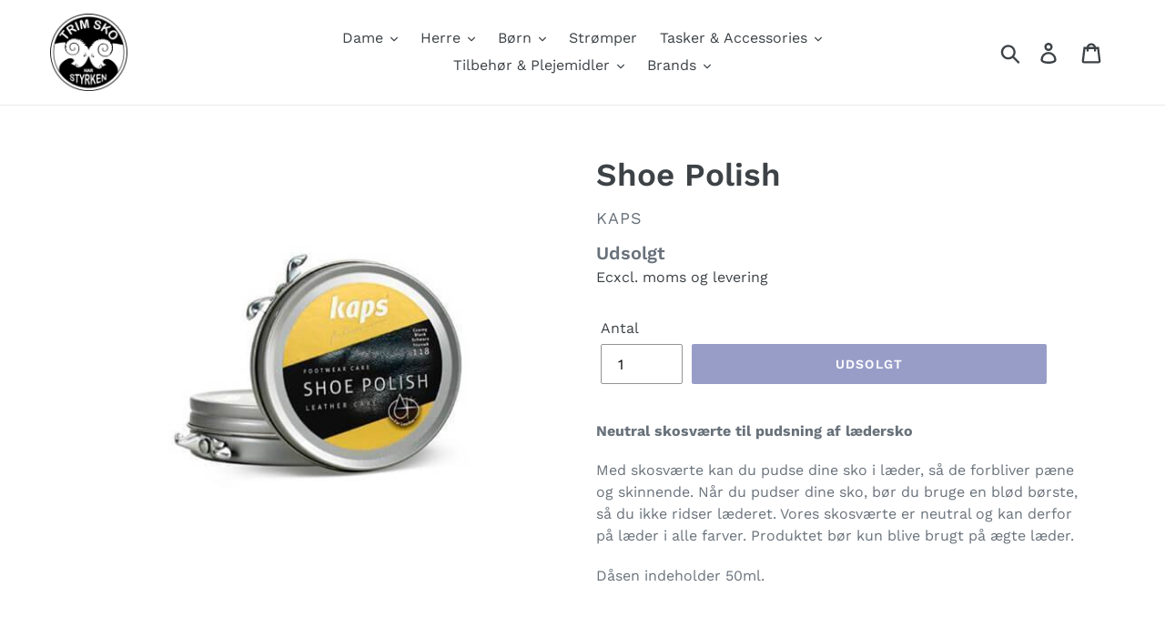

--- FILE ---
content_type: text/html; charset=utf-8
request_url: https://lund-trading.dk/products/skosvaerte
body_size: 27257
content:
<!doctype html>
<html class="no-js" lang="da">
<head>
  <meta name="robots" content="noindex, follow">
  <meta charset="utf-8">
  <meta http-equiv="X-UA-Compatible" content="IE=edge,chrome=1">
  <meta name="viewport" content="width=device-width,initial-scale=1">
  <meta name="theme-color" content="#313b91">
  <link rel="canonical" href="https://lund-trading.dk/products/skosvaerte"><link rel="shortcut icon" href="//lund-trading.dk/cdn/shop/files/Trim_logo_2016_cropped_jpg_32x32.jpg?v=1613542493" type="image/png"><title>Shoe Polish
&ndash; Lund-Trading</title><meta name="description" content="Neutral skosværte til pudsning af lædersko ﻿Med skosværte kan du pudse dine sko i læder, så de forbliver pæne og skinnende. Når du pudser dine sko, bør du bruge en blød børste, så du ikke ridser læderet. Vores skosværte er neutral og kan derfor på læder i alle farver. Produktet bør kun blive brugt på ægte læder. Dåsen "><!-- /snippets/social-meta-tags.liquid -->




<meta property="og:site_name" content="Lund-Trading">
<meta property="og:url" content="https://lund-trading.dk/products/skosvaerte">
<meta property="og:title" content="Shoe Polish">
<meta property="og:type" content="product">
<meta property="og:description" content="Neutral skosværte til pudsning af lædersko ﻿Med skosværte kan du pudse dine sko i læder, så de forbliver pæne og skinnende. Når du pudser dine sko, bør du bruge en blød børste, så du ikke ridser læderet. Vores skosværte er neutral og kan derfor på læder i alle farver. Produktet bør kun blive brugt på ægte læder. Dåsen ">

  <meta property="og:price:amount" content="35,00">
  <meta property="og:price:currency" content="DKK">

<meta property="og:image" content="http://lund-trading.dk/cdn/shop/products/shoe-polish-clean-protect-kaps-lion-feet_1200x1200.jpg?v=1569848855">
<meta property="og:image:secure_url" content="https://lund-trading.dk/cdn/shop/products/shoe-polish-clean-protect-kaps-lion-feet_1200x1200.jpg?v=1569848855">


<meta name="twitter:card" content="summary_large_image">
<meta name="twitter:title" content="Shoe Polish">
<meta name="twitter:description" content="Neutral skosværte til pudsning af lædersko ﻿Med skosværte kan du pudse dine sko i læder, så de forbliver pæne og skinnende. Når du pudser dine sko, bør du bruge en blød børste, så du ikke ridser læderet. Vores skosværte er neutral og kan derfor på læder i alle farver. Produktet bør kun blive brugt på ægte læder. Dåsen ">


  <link href="//lund-trading.dk/cdn/shop/t/1/assets/theme.scss.css?v=99837589072641431001754207950" rel="stylesheet" type="text/css" media="all" />

  <script>
    var theme = {
      breakpoints: {
        medium: 750,
        large: 990,
        widescreen: 1400
      },
      strings: {
        addToCart: "Læg i indkøbskurv",
        soldOut: "Udsolgt",
        unavailable: "Ikke tilgængelig",
        regularPrice: "Normalpris",
        salePrice: "Udsalgspris",
        sale: "Udsalg",
        showMore: "Vis mere",
        showLess: "Vis mindre",
        addressError: "Der opstod en fejl under forsøg på at finde adressen",
        addressNoResults: "Ingen resultater for den adresse",
        addressQueryLimit: "Du har overskredet Googles API-brugerbegrænsning. Overvej at opgradere til et \u003ca href=\"https:\/\/developers.google.com\/maps\/premium\/usage-limits\"\u003ePremium-abonnement\u003c\/a\u003e.",
        authError: "Der opstod et problem under forsøg på at bekræfte din Google Maps-konto.",
        newWindow: "Åbner i nyt vindue.",
        external: "Åbner eksternt website.",
        newWindowExternal: "Åbner eksternt website i nyt vindue.",
        removeLabel: "Fjern [product]",
        update: "Opdatér",
        quantity: "Antal",
        discountedTotal: "Samled pris med rabat",
        regularTotal: "Samlet normalpris",
        priceColumn: "Se kolonnen Pris for at få flere oplysninger om rabatten.",
        quantityMinimumMessage: "Antal skal være 1 eller mere",
        cartError: "Der opstod en fejl under opdatering af din indkøbskurv. Prøv igen.",
        removedItemMessage: "Der blev fjernet \u003cspan class=\"cart__removed-product-details\"\u003e([quantity]) [link]\u003c\/span\u003e fra din indkøbskurv.",
        unitPrice: "Pris pr. stk.",
        unitPriceSeparator: "pr.",
        oneCartCount: "1 genstand",
        otherCartCount: "[count] genstande",
        quantityLabel: "Antal: [count]"
      },
      moneyFormat: "\u003cspan class=hidePrice\u003e{{amount_with_comma_separator}} kr\u003c\/span\u003e",
      moneyFormatWithCurrency: "\u003cspan class=hidePrice\u003e{{amount_with_comma_separator}} DKK\u003c\/span\u003e"
    }

    document.documentElement.className = document.documentElement.className.replace('no-js', 'js');
  </script><script src="//lund-trading.dk/cdn/shop/t/1/assets/lazysizes.js?v=94224023136283657951569834935" async="async"></script>
  <script src="//lund-trading.dk/cdn/shop/t/1/assets/vendor.js?v=12001839194546984181569834936" defer="defer"></script>
  <script src="//lund-trading.dk/cdn/shop/t/1/assets/theme.js?v=43970868923318220201569834935" defer="defer"></script>

  
  



  
  
  <script>window.performance && window.performance.mark && window.performance.mark('shopify.content_for_header.start');</script><meta id="shopify-digital-wallet" name="shopify-digital-wallet" content="/19716210750/digital_wallets/dialog">
<link rel="alternate" type="application/json+oembed" href="https://lund-trading.dk/products/skosvaerte.oembed">
<script async="async" src="/checkouts/internal/preloads.js?locale=da-DK"></script>
<script id="shopify-features" type="application/json">{"accessToken":"ef66b3066ca9af7eef75949394da7e77","betas":["rich-media-storefront-analytics"],"domain":"lund-trading.dk","predictiveSearch":true,"shopId":19716210750,"locale":"da"}</script>
<script>var Shopify = Shopify || {};
Shopify.shop = "lund-trading.myshopify.com";
Shopify.locale = "da";
Shopify.currency = {"active":"DKK","rate":"1.0"};
Shopify.country = "DK";
Shopify.theme = {"name":"Debut","id":76560007230,"schema_name":"Debut","schema_version":"13.4.0","theme_store_id":796,"role":"main"};
Shopify.theme.handle = "null";
Shopify.theme.style = {"id":null,"handle":null};
Shopify.cdnHost = "lund-trading.dk/cdn";
Shopify.routes = Shopify.routes || {};
Shopify.routes.root = "/";</script>
<script type="module">!function(o){(o.Shopify=o.Shopify||{}).modules=!0}(window);</script>
<script>!function(o){function n(){var o=[];function n(){o.push(Array.prototype.slice.apply(arguments))}return n.q=o,n}var t=o.Shopify=o.Shopify||{};t.loadFeatures=n(),t.autoloadFeatures=n()}(window);</script>
<script id="shop-js-analytics" type="application/json">{"pageType":"product"}</script>
<script defer="defer" async type="module" src="//lund-trading.dk/cdn/shopifycloud/shop-js/modules/v2/client.init-shop-cart-sync_BWUFHQxD.da.esm.js"></script>
<script defer="defer" async type="module" src="//lund-trading.dk/cdn/shopifycloud/shop-js/modules/v2/chunk.common_CxPaeDJ-.esm.js"></script>
<script defer="defer" async type="module" src="//lund-trading.dk/cdn/shopifycloud/shop-js/modules/v2/chunk.modal_DY3Xiats.esm.js"></script>
<script type="module">
  await import("//lund-trading.dk/cdn/shopifycloud/shop-js/modules/v2/client.init-shop-cart-sync_BWUFHQxD.da.esm.js");
await import("//lund-trading.dk/cdn/shopifycloud/shop-js/modules/v2/chunk.common_CxPaeDJ-.esm.js");
await import("//lund-trading.dk/cdn/shopifycloud/shop-js/modules/v2/chunk.modal_DY3Xiats.esm.js");

  window.Shopify.SignInWithShop?.initShopCartSync?.({"fedCMEnabled":true,"windoidEnabled":true});

</script>
<script>(function() {
  var isLoaded = false;
  function asyncLoad() {
    if (isLoaded) return;
    isLoaded = true;
    var urls = ["https:\/\/cdn.shopify.com\/s\/files\/1\/0197\/1621\/0750\/t\/1\/assets\/globo.filter.init.js?shop=lund-trading.myshopify.com","https:\/\/storage.googleapis.com\/singleton-software-bucket\/logintoseeprice\/prod\/main.js?shop=lund-trading.myshopify.com","https:\/\/gdprcdn.b-cdn.net\/js\/gdpr_cookie_consent.min.js?shop=lund-trading.myshopify.com"];
    for (var i = 0; i < urls.length; i++) {
      var s = document.createElement('script');
      s.type = 'text/javascript';
      s.async = true;
      s.src = urls[i];
      var x = document.getElementsByTagName('script')[0];
      x.parentNode.insertBefore(s, x);
    }
  };
  if(window.attachEvent) {
    window.attachEvent('onload', asyncLoad);
  } else {
    window.addEventListener('load', asyncLoad, false);
  }
})();</script>
<script id="__st">var __st={"a":19716210750,"offset":3600,"reqid":"2f113634-586d-453e-8f06-b64fdb09cf44-1769936271","pageurl":"lund-trading.dk\/products\/skosvaerte","u":"e3a26298bd9a","p":"product","rtyp":"product","rid":4168122073150};</script>
<script>window.ShopifyPaypalV4VisibilityTracking = true;</script>
<script id="captcha-bootstrap">!function(){'use strict';const t='contact',e='account',n='new_comment',o=[[t,t],['blogs',n],['comments',n],[t,'customer']],c=[[e,'customer_login'],[e,'guest_login'],[e,'recover_customer_password'],[e,'create_customer']],r=t=>t.map((([t,e])=>`form[action*='/${t}']:not([data-nocaptcha='true']) input[name='form_type'][value='${e}']`)).join(','),a=t=>()=>t?[...document.querySelectorAll(t)].map((t=>t.form)):[];function s(){const t=[...o],e=r(t);return a(e)}const i='password',u='form_key',d=['recaptcha-v3-token','g-recaptcha-response','h-captcha-response',i],f=()=>{try{return window.sessionStorage}catch{return}},m='__shopify_v',_=t=>t.elements[u];function p(t,e,n=!1){try{const o=window.sessionStorage,c=JSON.parse(o.getItem(e)),{data:r}=function(t){const{data:e,action:n}=t;return t[m]||n?{data:e,action:n}:{data:t,action:n}}(c);for(const[e,n]of Object.entries(r))t.elements[e]&&(t.elements[e].value=n);n&&o.removeItem(e)}catch(o){console.error('form repopulation failed',{error:o})}}const l='form_type',E='cptcha';function T(t){t.dataset[E]=!0}const w=window,h=w.document,L='Shopify',v='ce_forms',y='captcha';let A=!1;((t,e)=>{const n=(g='f06e6c50-85a8-45c8-87d0-21a2b65856fe',I='https://cdn.shopify.com/shopifycloud/storefront-forms-hcaptcha/ce_storefront_forms_captcha_hcaptcha.v1.5.2.iife.js',D={infoText:'Beskyttet af hCaptcha',privacyText:'Beskyttelse af persondata',termsText:'Vilkår'},(t,e,n)=>{const o=w[L][v],c=o.bindForm;if(c)return c(t,g,e,D).then(n);var r;o.q.push([[t,g,e,D],n]),r=I,A||(h.body.append(Object.assign(h.createElement('script'),{id:'captcha-provider',async:!0,src:r})),A=!0)});var g,I,D;w[L]=w[L]||{},w[L][v]=w[L][v]||{},w[L][v].q=[],w[L][y]=w[L][y]||{},w[L][y].protect=function(t,e){n(t,void 0,e),T(t)},Object.freeze(w[L][y]),function(t,e,n,w,h,L){const[v,y,A,g]=function(t,e,n){const i=e?o:[],u=t?c:[],d=[...i,...u],f=r(d),m=r(i),_=r(d.filter((([t,e])=>n.includes(e))));return[a(f),a(m),a(_),s()]}(w,h,L),I=t=>{const e=t.target;return e instanceof HTMLFormElement?e:e&&e.form},D=t=>v().includes(t);t.addEventListener('submit',(t=>{const e=I(t);if(!e)return;const n=D(e)&&!e.dataset.hcaptchaBound&&!e.dataset.recaptchaBound,o=_(e),c=g().includes(e)&&(!o||!o.value);(n||c)&&t.preventDefault(),c&&!n&&(function(t){try{if(!f())return;!function(t){const e=f();if(!e)return;const n=_(t);if(!n)return;const o=n.value;o&&e.removeItem(o)}(t);const e=Array.from(Array(32),(()=>Math.random().toString(36)[2])).join('');!function(t,e){_(t)||t.append(Object.assign(document.createElement('input'),{type:'hidden',name:u})),t.elements[u].value=e}(t,e),function(t,e){const n=f();if(!n)return;const o=[...t.querySelectorAll(`input[type='${i}']`)].map((({name:t})=>t)),c=[...d,...o],r={};for(const[a,s]of new FormData(t).entries())c.includes(a)||(r[a]=s);n.setItem(e,JSON.stringify({[m]:1,action:t.action,data:r}))}(t,e)}catch(e){console.error('failed to persist form',e)}}(e),e.submit())}));const S=(t,e)=>{t&&!t.dataset[E]&&(n(t,e.some((e=>e===t))),T(t))};for(const o of['focusin','change'])t.addEventListener(o,(t=>{const e=I(t);D(e)&&S(e,y())}));const B=e.get('form_key'),M=e.get(l),P=B&&M;t.addEventListener('DOMContentLoaded',(()=>{const t=y();if(P)for(const e of t)e.elements[l].value===M&&p(e,B);[...new Set([...A(),...v().filter((t=>'true'===t.dataset.shopifyCaptcha))])].forEach((e=>S(e,t)))}))}(h,new URLSearchParams(w.location.search),n,t,e,['guest_login'])})(!0,!0)}();</script>
<script integrity="sha256-4kQ18oKyAcykRKYeNunJcIwy7WH5gtpwJnB7kiuLZ1E=" data-source-attribution="shopify.loadfeatures" defer="defer" src="//lund-trading.dk/cdn/shopifycloud/storefront/assets/storefront/load_feature-a0a9edcb.js" crossorigin="anonymous"></script>
<script data-source-attribution="shopify.dynamic_checkout.dynamic.init">var Shopify=Shopify||{};Shopify.PaymentButton=Shopify.PaymentButton||{isStorefrontPortableWallets:!0,init:function(){window.Shopify.PaymentButton.init=function(){};var t=document.createElement("script");t.src="https://lund-trading.dk/cdn/shopifycloud/portable-wallets/latest/portable-wallets.da.js",t.type="module",document.head.appendChild(t)}};
</script>
<script data-source-attribution="shopify.dynamic_checkout.buyer_consent">
  function portableWalletsHideBuyerConsent(e){var t=document.getElementById("shopify-buyer-consent"),n=document.getElementById("shopify-subscription-policy-button");t&&n&&(t.classList.add("hidden"),t.setAttribute("aria-hidden","true"),n.removeEventListener("click",e))}function portableWalletsShowBuyerConsent(e){var t=document.getElementById("shopify-buyer-consent"),n=document.getElementById("shopify-subscription-policy-button");t&&n&&(t.classList.remove("hidden"),t.removeAttribute("aria-hidden"),n.addEventListener("click",e))}window.Shopify?.PaymentButton&&(window.Shopify.PaymentButton.hideBuyerConsent=portableWalletsHideBuyerConsent,window.Shopify.PaymentButton.showBuyerConsent=portableWalletsShowBuyerConsent);
</script>
<script data-source-attribution="shopify.dynamic_checkout.cart.bootstrap">document.addEventListener("DOMContentLoaded",(function(){function t(){return document.querySelector("shopify-accelerated-checkout-cart, shopify-accelerated-checkout")}if(t())Shopify.PaymentButton.init();else{new MutationObserver((function(e,n){t()&&(Shopify.PaymentButton.init(),n.disconnect())})).observe(document.body,{childList:!0,subtree:!0})}}));
</script>

<script>window.performance && window.performance.mark && window.performance.mark('shopify.content_for_header.end');</script>
<script type="text/javascript">
	
		var productVICHandle = 'skosvaerte';
	
	var isCartPage = false;
	
</script>
<link href="//lund-trading.dk/cdn/shop/t/1/assets/alert.css?v=135610300445096884681569840497" rel="stylesheet" type="text/css" media="all" />
<link href="//lund-trading.dk/cdn/shop/t/1/assets/variants-in-catalog.css?v=106550182518350331731569840498" rel="stylesheet" type="text/css" media="all" />
<script src="//lund-trading.dk/cdn/shop/t/1/assets/alert.js?v=10418052424899582361569840498" type="text/javascript"></script>
<script type="text/javascript">var show_type = '1';var combinations_or_variants = '1';var select_or_radio_combinations = '0';var select_or_radio = '0';var only_available_combinations = '0';var show_price_for_combination = '0';var show_variants_names = '1';var show_add_to_cart = '1';var show_product_count = '1';var add_to_cart_title = 'Læg i indkøbskurv';var unavailable_title = 'Udsolgt';var button_label_color = '#070708';var button_background_color = '#f7f7ed';var mini_cart_path = '';var show_message = '0';var message_type = '0';var fixed_message_position = '0';var message_text = 'Product {LINKED_NAME} was successfully added to your shopping cart';var message_text_color = '#000000';var message_background_color = '#d4d4d4';var message_hide_time = '0';var message_font_size = '14';var change_images = '1';var change_prices = '0';var show_go_to_product = '0';var go_to_product_label = 'View Product';var button_go_to_product_label_color = '#000000';var button_go_to_product_background_color = '#457da1';var money_format = ' kr';var vic_money_format = '@@amount_with_comma_separator&& kr';</script><script type="text/javascript">var dp_activate_app = '1';var dp_base_price_type = '0';var dp_price_type_to_show = '2';var dp_first_price = '1';var dp_tax_percent = '25';var dp_tax_incl_label = 'inkl. moms';var dp_tax_excl_label = '';var dp_price_path = '[itemprop=price]';var dp_tax_incl_color = '#000000';var dp_tax_excl_color = '#000000';var dp_size_ratio = '3';var dp_is_init = '0';var dp_money_format = '$$amount_with_comma_separator&& kr';</script><script type="text/javascript">
  
  var productDPHandle = 'skosvaerte';
  variants = [];
  
  variants.push('{"id":' + 30289790566462 + ',"price":' + 3500 + '}');
  
  productDPVariants = '[' + variants.join(",") + ']';
  var selectedProductDPPrice = '3500';
  
  var isCart = false;
  
  var dualPriceStoreID = 372;
</script>
<div class="styleForDualPrice">
  <style>.dualPrice{display:none;}
  </style>
</div>
<script type="text/javascript">var intervalId = null;var varCounter = 0;var containScriptTagFirstControll = false;var containScriptTagSecondControll = false;window.onload = function() {scripts = document.getElementsByTagName("script");for (var i = 0; i < scripts.length; i++) {if (scripts[i].src.includes("dualPrice")) {containScriptTagFirstControll = true;}}if (!containScriptTagFirstControll) {intervalId = setInterval(function() {if(varCounter < 5) {varCounter++;scripts = document.getElementsByTagName("script");for (var i = 0; i < scripts.length; i++) {if (scripts[i].src.includes("dualPrice")) {containScriptTagSecondControll = true;}}} else {if (!containScriptTagSecondControll && typeof jQuery !== "undefined") {jQuery(".styleForDualPrice").remove();}  clearInterval(intervalId);}}, 50);} }</script>
<script type="text/javascript">
  	function getPricePathOverride(arguments) {
        jQuery = arguments[0];
        aObject = arguments[1];
      	aObject.addClass('cau');
        pathToPrice = null;
//       spf-product-card__oldprice
        if (aObject.find('.spf-product-card__saleprice .dualPrice').length > 0 && aObject.find('.spf-product-card__saleprice .dualPrice').parents().length > 0) {
            pathToPrice = aObject.find('.spf-product-card__saleprice .dualPrice');
        }
      	if (aObject.find('.spf-product-card__price .dualPrice').length > 0 && aObject.find('.spf-product-card__price .dualPrice').parents().length > 0) {
            pathToPrice = aObject.find('.spf-product-card__price .dualPrice');
        }
      
        if (pathToPrice == null && aObject.parent().find('.spf-product-card__saleprice .dualPrice').length > 0 && aObject.parent().find('.spf-product-card__saleprice .dualPrice').length < 4) {
            pathToPrice = aObject.parent().find('.spf-product-card__saleprice .dualPrice');
        }
      	if (pathToPrice == null && aObject.parent().find('.spf-product-card__price .dualPrice').length > 0 && aObject.parent().find('.spf-product-card__price .dualPrice').length < 4) {
            pathToPrice = aObject.parent().find('.spf-product-card__price .dualPrice');
        }
      
        if (pathToPrice == null && aObject.parent().parent().find('.spf-product-card__saleprice .dualPrice').length > 0 && aObject.parent().parent().find('.spf-product-card__saleprice .dualPrice').length < 4) {
            pathToPrice = aObject.parent().parent().find('.spf-product-card__saleprice .dualPrice');
        }
      	if (pathToPrice == null && aObject.parent().parent().find('.spf-product-card__price .dualPrice').length > 0 && aObject.parent().parent().find('.spf-product-card__price .dualPrice').length < 4) {
            pathToPrice = aObject.parent().parent().find('.spf-product-card__price .dualPrice');
        }
        return pathToPrice;
    }
</script><script type="text/javascript">var customerIsLogged = false;var hidePriceStoreID = 696;var customerAccountsEnabled = false;</script><script type="text/javascript">var customerAccountsEnabled = true;</script><style>.hidePrice{display:none;}form[action*="/cart/add"] button, form button[name="add"], form[action*="/cart/add"] input[type="submit"], a[href*="/cart"] {display:none;}</style><script type="text/javascript">var intervalId = null;var varCounter = 0;var containScriptTagFirstControll = false;var containScriptTagSecondControll = false;window.onload = function() {scripts = document.getElementsByTagName("script");for (var i = 0; i < scripts.length; i++) {if (scripts[i].src.includes("/js/main.js")) {containScriptTagFirstControll = true;}}if (!containScriptTagFirstControll) {intervalId = setInterval(function() {if(varCounter < 5) {varCounter++;scripts = document.getElementsByTagName("script");for (var i = 0; i < scripts.length; i++) {if (scripts[i].src.includes("/js/main.js")) {containScriptTagSecondControll = true;}}} else {if (!containScriptTagSecondControll && typeof jQuery !== "undefined") {jQuery(".hidePrice").show();jQuery("form[action*='/cart/add'] button").show();jQuery("form button[name='add']").show();jQuery("a[href*='/cart']").show();}  clearInterval(intervalId);}}, 50);} }</script><!-- BEGIN app block: shopify://apps/smart-filter-search/blocks/app-embed/5cc1944c-3014-4a2a-af40-7d65abc0ef73 -->
<link href="https://cdn.shopify.com/extensions/019c0e3c-8c3b-7b71-bf79-9a32731a9b8c/smart-product-filters-679/assets/globo.filter.min.js" as="script" rel="preload">
<link rel="preconnect" href="https://filter-x1.globo.io" crossorigin>
<link rel="dns-prefetch" href="https://filter-x1.globo.io"><link rel="stylesheet" href="https://cdn.shopify.com/extensions/019c0e3c-8c3b-7b71-bf79-9a32731a9b8c/smart-product-filters-679/assets/globo.search.css" media="print" onload="this.media='all'">

<meta id="search_terms_value" content="" />
<!-- BEGIN app snippet: global.variables --><script>
  window.shopCurrency = "DKK";
  window.shopCountry = "DK";
  window.shopLanguageCode = "da";

  window.currentCurrency = "DKK";
  window.currentCountry = "DK";
  window.currentLanguageCode = "da";

  window.shopCustomer = false

  window.useCustomTreeTemplate = false;
  window.useCustomProductTemplate = false;

  window.GloboFilterRequestOrigin = "https://lund-trading.dk";
  window.GloboFilterShopifyDomain = "lund-trading.myshopify.com";
  window.GloboFilterSFAT = "";
  window.GloboFilterSFApiVersion = "2025-07";
  window.GloboFilterProxyPath = "/apps/globofilters";
  window.GloboFilterRootUrl = "";
  window.GloboFilterTranslation = {"search":{"suggestions":"Forslag","collections":"Samlinger","pages":"Sider","product":"Produkt","products":"Produkter","view_all":"Søg efter","view_all_products":"Se alle produkter","not_found":"Beklager, vi fandt ikke noget","product_not_found":"Ingen produkter fundet","no_result_keywords_suggestions_title":"No result keywords suggestions title","no_result_products_suggestions_title":"Men det kan være du kan lide","zero_character_keywords_suggestions_title":"Forslag","zero_character_popular_searches_title":"Populære søgninger","zero_character_products_suggestions_title":"Populære produkter"},"filter":{"filter_by":"Filtrer efter","clear_all":"Ryd alt","view":"Se","clear":"Ryd","in_stock":"På lager","out_of_stock":"Ikke på lager","ready_to_ship":"Klar til afsendelse","search":"Søgemuligheder"},"sort":{"sort_by":"Sorter efter","manually":"Udvalgt","availability_in_stock_first":"Tilgængelighed","relevance":"Relevans","best_selling":"Bestseller","alphabetically_a_z":"Alfabetisk, A-Z","alphabetically_z_a":"Alfabetisk, Z-A","price_low_to_high":"Pris, lav til høj","price_high_to_low":"Pris, høj til lav","date_new_to_old":"Dato, ny til gammel","date_old_to_new":"Dato, gammel til ny","sale_off":"% rabat"},"product":{"add_to_cart":"Læg i kurv","unavailable":"Ikke tilgængelig","sold_out":"Udsolgt","sale":"Tilbud","load_more":"Indlæs flere","limit":"Vis","search":"Søg produkter","no_results":"Desværre, der er ingen produkter i denne kollektion"},"labels":{"85705":"Volumen","85704":"Variant","85703":"Tittel","85702":"Tilbehørsstørrelse","85701":"Størrelse","85700":"Strømpestørrelse","85699":"Size","85698":"Længde","85697":"Farve","85696":"Tag","85695":"Lagerstatus","85694":"Brand","85624":"Volumen","85623":"Variant","85622":"Title","85621":"Tilbehørsstørrelse","85620":"Taskefarve","85619":"Størrelse","85618":"Strømpestørrelse","85617":"Size","85616":"Reparation","85615":"Mcnett","82648":"Størrelse","79197":"Funktion","79202":"Volumen","79201":"Funktion","79200":"Lagerstatus","79199":"Rabat","79198":"Pris","79195":"Tag","79196":"Volumen","79194":"Availability","79192":"Price","79193":"Percent Sale","79191":"Product Type","79190":"Vendor","79189":"Collection","85614":"Længde","85613":"Form","85612":"Farve","85611":"Duft","85609":"Antal","85610":"Børnestørrelse","85608":"Tag","85607":"Lagerstatus","85606":"Percent Sale","85605":"Price","85604":"Product Type","85603":"Brand","85602":"Collection","82647":"Farve","82644":"Rabat","85581":"Størrelse","85580":"Farve","85579":"Tag","85578":"Lagerstatus","85577":"Brand","82646":"Egenskaber","82645":"På Lager","82643":"Pris","82642":"Mærke","90781":"Volumen","90780":"Duft","90778":"Lagerstatus","90779":"Funktion","90775":"Brand"},"form":{"title":"Søg produkter","submit":"Søg"}};
  window.isMultiCurrency =false;
  window.globoEmbedFilterAssetsUrl = 'https://cdn.shopify.com/extensions/019c0e3c-8c3b-7b71-bf79-9a32731a9b8c/smart-product-filters-679/assets/';
  window.assetsUrl = window.globoEmbedFilterAssetsUrl;
  window.GloboMoneyFormat = "<span class=hidePrice>{{amount_with_comma_separator}} kr</span>";
</script><!-- END app snippet -->
<script type="text/javascript" hs-ignore data-ccm-injected>document.getElementsByTagName('html')[0].classList.add('spf-filter-loading','spf-has-filter', 'gf-top_one','theme-store-id-796','gf-theme-version-13','spf-layout-app');
window.enabledEmbedFilter = true;
window.currentThemeId = 76560007230;
window.sortByRelevance = false;
window.moneyFormat = "<span class=hidePrice>{{amount_with_comma_separator}} kr</span>";
window.GloboMoneyWithCurrencyFormat = "<span class=hidePrice>{{amount_with_comma_separator}} DKK</span>";
window.filesUrl = '//lund-trading.dk/cdn/shop/files/';
var GloboEmbedFilterConfig = {
api: {filterUrl: "https://filter-x1.globo.io/filter",searchUrl: "https://filter-x1.globo.io/search", url: "https://filter-x1.globo.io"},
shop: {
  name: "Lund-Trading",
  url: "https://lund-trading.dk",
  domain: "lund-trading.myshopify.com",
  locale: "da",
  cur_locale: "da",
  predictive_search_url: "/search/suggest",
  country_code: "DK",
  root_url: "",
  cart_url: "/cart",
  search_url: "/search",
  cart_add_url: "/cart/add",
  search_terms_value: "",
  product_image: {width: 500, height: 500},
  no_image_url: "https://cdn.shopify.com/s/images/themes/product-1.png",
  swatches: {"volumen":[]},
  swatchConfig: {"enable":true,"label":["størrelse"]},
  enableRecommendation: false,
  themeStoreId: 796,
  hideOneValue: false,
  newUrlStruct: true,
  newUrlForSEO: false,redirects: [],
  images: {},
  settings: {"color_text":"#3d4246","color_body_text":"#69727b","color_sale_text":"#313b91","color_button":"#313b91","color_button_text":"#fff","color_small_button_text_border":"#313b91","color_text_field_text":"#000","color_text_field_border":"#949494","color_text_field":"#fff","color_image_overlay_text":"#fff","color_image_overlay":"#3d4246","image_overlay_opacity":40,"color_borders":"#e8e9eb","color_body_bg":"#fff","type_header_font":{"error":"json not allowed for this object"},"type_header_base_size":26,"type_base_font":{"error":"json not allowed for this object"},"type_base_size":16,"type_bold_product_titles":false,"share_image":null,"share_facebook":true,"share_twitter":true,"share_pinterest":true,"social_twitter_link":"","social_facebook_link":"","social_pinterest_link":"","social_instagram_link":"","social_tumblr_link":"","social_snapchat_link":"","social_youtube_link":"","social_vimeo_link":"","favicon":"\/\/lund-trading.dk\/cdn\/shop\/files\/Trim_logo_2016_cropped_jpg.jpg?v=1613542493","enable_ajax":true,"checkout_header_image":null,"checkout_logo_image":null,"checkout_logo_position":"left","checkout_logo_size":"medium","checkout_body_background_image":null,"checkout_body_background_color":"#fff","checkout_input_background_color_mode":"white","checkout_sidebar_background_image":null,"checkout_sidebar_background_color":"#fafafa","checkout_heading_font":"-apple-system, BlinkMacSystemFont, 'Segoe UI', Roboto, Helvetica, Arial, sans-serif, 'Apple Color Emoji', 'Segoe UI Emoji', 'Segoe UI Symbol'","checkout_body_font":"-apple-system, BlinkMacSystemFont, 'Segoe UI', Roboto, Helvetica, Arial, sans-serif, 'Apple Color Emoji', 'Segoe UI Emoji', 'Segoe UI Symbol'","checkout_accent_color":"#197bbd","checkout_button_color":"#197bbd","checkout_error_color":"#e32c2b","customer_layout":"customer_area"},
  gridSettings: {"layout":"app","useCustomTemplate":false,"useCustomTreeTemplate":false,"skin":2,"limits":[12,24,48],"productsPerPage":24,"sorts":["stock-descending","best-selling","title-ascending","title-descending","price-ascending","price-descending","created-descending","created-ascending","sale-descending"],"noImageUrl":"https:\/\/cdn.shopify.com\/s\/images\/themes\/product-1.png","imageWidth":"500","imageHeight":"500","imageRatio":100,"imageSize":"500_500","alignment":"left","hideOneValue":false,"elements":["soldoutLabel","saleLabel","quickview","addToCart","vendor","swatch","price","secondImage"],"saleLabelClass":" sale-percent","saleMode":2,"gridItemClass":"spf-col-xl-2 spf-col-lg-3 spf-col-md-4 spf-col-sm-6 spf-col-6","swatchClass":" round","swatchConfig":{"enable":true,"label":["størrelse"]},"variant_redirect":false,"showSelectedVariantInfo":true},
  home_filter: false,
  page: "product",
  sorts: ["stock-descending","best-selling","title-ascending","title-descending","price-ascending","price-descending","created-descending","created-ascending","sale-descending"],
  cache: true,
  layout: "app",
  marketTaxInclusion: false,
  priceTaxesIncluded: false,
  customerTaxesIncluded: false,
  useCustomTemplate: false,
  hasQuickviewTemplate: false
},
analytic: {"enableViewProductAnalytic":true,"enableSearchAnalytic":true,"enableFilterAnalytic":true,"enableATCAnalytic":false},
taxes: [],
special_countries: null,
adjustments: false,
year_make_model: {
  id: 0,
  prefix: "gff_",
  heading: "",
  showSearchInput: false,
  showClearAllBtn: false
},
filter: {
  id:7865,
  prefix: "gf_",
  layout: 2,
  sublayout: 1,
  showCount: true,
  showRefine: true,
  refineSettings: {"style":"rounded","positions":["sidebar_mobile","toolbar_desktop","toolbar_mobile"],"color":"#000000","iconColor":"#959595","bgColor":"#E8E8E8"},
  isLoadMore: 1,
  filter_on_search_page: true
},
search:{
  enable: true,
  zero_character_suggestion: false,
  pages_suggestion: {enable:false,limit:5},
  keywords_suggestion: {enable:true,limit:10},
  articles_suggestion: {enable:false,limit:5},
  layout: 1,
  product_list_layout: "grid",
  elements: ["vendor","price"]
},
collection: {
  id:0,
  handle:'',
  sort: 'best-selling',
  vendor: null,
  tags: null,
  type: null,
  term: document.getElementById("search_terms_value") != null ? document.getElementById("search_terms_value").content : "",
  limit: 24,
  settings: null,
  products_count: 0,
  enableCollectionSearch: true,
  displayTotalProducts: true,
  excludeTags:null,
  showSelectedVariantInfo: true
},
selector: {products: ""}
}
</script>
<script class="globo-filter-settings-js">
try {} catch (error) {}
</script>
<script src="https://cdn.shopify.com/extensions/019c0e3c-8c3b-7b71-bf79-9a32731a9b8c/smart-product-filters-679/assets/globo.filter.themes.min.js" defer></script><link rel="preconnect" href="https://fonts.googleapis.com">
<link rel="preconnect" href="https://fonts.gstatic.com" crossorigin>
<link href="https://fonts.googleapis.com/css?family=Archivo:400|Lato:400&display=swap" rel="stylesheet"><style>.gf-block-title h3, 
.gf-block-title .h3,
.gf-form-input-inner label {
  font-size: 14px !important;
  color: #3a3a3a !important;
  text-transform: uppercase !important;
  font-weight: bold !important;
}
.gf-option-block .gf-btn-show-more{
  font-size: 14px !important;
  text-transform: none !important;
  font-weight: normal !important;
}
.gf-option-block ul li a, 
.gf-option-block ul li button, 
.gf-option-block ul li a span.gf-count,
.gf-option-block ul li button span.gf-count,
.gf-clear, 
.gf-clear-all, 
.selected-item.gf-option-label a,
.gf-form-input-inner select,
.gf-refine-toggle{
  font-size: 14px !important;
  color: #000000 !important;
  text-transform: none !important;
  font-weight: normal !important;
}

.gf-refine-toggle-mobile,
.gf-form-button-group button {
  font-size: 14px !important;
  text-transform: none !important;
  font-weight: normal !important;
  color: #3a3a3a !important;
  border: 1px solid #bfbfbf !important;
  background: #ffffff !important;
}
.gf-option-block-box-rectangle.gf-option-block ul li.gf-box-rectangle a,
.gf-option-block-box-rectangle.gf-option-block ul li.gf-box-rectangle button {
  border-color: #000000 !important;
}
.gf-option-block-box-rectangle.gf-option-block ul li.gf-box-rectangle a.checked,
.gf-option-block-box-rectangle.gf-option-block ul li.gf-box-rectangle button.checked{
  color: #fff !important;
  background-color: #000000 !important;
}
@media (min-width: 768px) {
  .gf-option-block-box-rectangle.gf-option-block ul li.gf-box-rectangle button:hover,
  .gf-option-block-box-rectangle.gf-option-block ul li.gf-box-rectangle a:hover {
    color: #fff !important;
    background-color: #000000 !important;	
  }
}
.gf-option-block.gf-option-block-select select {
  color: #000000 !important;
}

#gf-form.loaded, .gf-YMM-forms.loaded {
  background: #FFFFFF !important;
}
#gf-form h2, .gf-YMM-forms h2 {
  color: #3a3a3a !important;
}
#gf-form label, .gf-YMM-forms label{
  color: #3a3a3a !important;
}
.gf-form-input-wrapper select, 
.gf-form-input-wrapper input{
  border: 1px solid #DEDEDE !important;
  background-color: #FFFFFF !important;
  border-radius: 0px !important;
}
#gf-form .gf-form-button-group button, .gf-YMM-forms .gf-form-button-group button{
  color: #FFFFFF !important;
  background: #3a3a3a !important;
  border-radius: 0px !important;
}

.spf-product-card.spf-product-card__template-3 .spf-product__info.hover{
  background: #FFFFFF;
}
a.spf-product-card__image-wrapper{
  padding-top: 100%;
}
.h4.spf-product-card__title a{
  color: #4d5959;
  font-size: 13px;
  font-family: "Archivo", sans-serif;   font-weight: 400;  font-style: normal;
  text-transform: none;
}
.h4.spf-product-card__title a:hover{
  color: #b59677;
}
.spf-product-card button.spf-product__form-btn-addtocart{
  font-size: 14px;
   font-family: inherit;   font-weight: normal;   font-style: normal;   text-transform: none;
}
.spf-product-card button.spf-product__form-btn-addtocart,
.spf-product-card.spf-product-card__template-4 a.open-quick-view,
.spf-product-card.spf-product-card__template-5 a.open-quick-view,
#gfqv-btn{
  color: #ffffff !important;
  border: 1px solid #313B91 !important;
  background: #313B91 !important;
}
.spf-product-card button.spf-product__form-btn-addtocart:hover,
.spf-product-card.spf-product-card__template-4 a.open-quick-view:hover,
.spf-product-card.spf-product-card__template-5 a.open-quick-view:hover{
  color: #ffffff !important;
  border: 1px solid #1D235C !important;
  background: #1D235C !important;
}
span.spf-product__label.spf-product__label-soldout{
  color: #ffffff;
  background: #989898;
}
span.spf-product__label.spf-product__label-sale{
  color: #F0F0F0;
  background: rgba(5, 60, 152, 1);
}
.spf-product-card__vendor a{
  color: #696969;
  font-size: 14px;
  font-family: "Lato", sans-serif;   font-weight: 400;   font-style: normal; }
.spf-product-card__vendor a:hover{
  color: #b59677;
}
.spf-product-card__price-wrapper{
  font-size: 17px;
}
.spf-image-ratio{
  padding-top:100% !important;
}
.spf-product-card__oldprice,
.spf-product-card__saleprice,
.spf-product-card__price,
.gfqv-product-card__oldprice,
.gfqv-product-card__saleprice,
.gfqv-product-card__price
{
  font-size: 17px;
  font-family: "Archivo", sans-serif;   font-weight: 400;   font-style: normal; }

span.spf-product-card__price, span.gfqv-product-card__price{
  color: #141414;
}
span.spf-product-card__oldprice, span.gfqv-product-card__oldprice{
  color: #858585;
}
span.spf-product-card__saleprice, span.gfqv-product-card__saleprice{
  color: #141414;
}
/* Product Title */
.h4.spf-product-card__title{
    
}
.h4.spf-product-card__title a{

}

/* Product Vendor */
.spf-product-card__vendor{
    
}
.spf-product-card__vendor a{

}

/* Product Price */
.spf-product-card__price-wrapper{
    
}

/* Product Old Price */
span.spf-product-card__oldprice{
    
}

/* Product Sale Price */
span.spf-product-card__saleprice{
    
}

/* Product Regular Price */
span.spf-product-card__price{

}

/* Quickview button */
.open-quick-view{
    
}

/* Add to cart button */
button.spf-product__form-btn-addtocart{
    
}

/* Product image */
img.spf-product-card__image{
    
}

/* Sale label */
span.spf-product__label.spf-product__label.spf-product__label-sale{
    
}

/* Sold out label */
span.spf-product__label.spf-product__label.spf-product__label-soldout{
    
}</style><script>
    window.addEventListener('globoFilterCloseSearchCompleted', function () {
      if( theme && theme.SearchDrawer && typeof theme.SearchDrawer.close == "function" ){
        theme.SearchDrawer.close();
      }
    });
  </script>

<style></style><script></script><style>
  #gf-grid, #gf-grid *, #gf-loading, #gf-tree, #gf-tree * {
    box-sizing: border-box;
    -webkit-box-sizing: border-box;
    -moz-box-sizing: border-box;
  }
  .gf-refine-toggle-mobile span, span#gf-mobile-refine-toggle {
    align-items: center;
    display: flex;
    height: 38px;
    line-height: 1.45;
    padding: 0 10px;
  }
  .gf-left #gf-tree {
    clear: left;
    min-height: 1px;
    text-align: left;
    width: 20%;
    display: inline-flex;
    flex-direction: column;
  }
  .gf-left #gf-tree:not(.spf-hidden) + #gf-grid {
    padding-left: 25px;
    width: 80%;
    display: inline-flex;
    float: none !important;
    flex-direction: column;
  }
  div#gf-grid:after {
    content: "";
    display: block;
    clear: both;
  }
  .gf-controls-search-form {
    display: flex;
    flex-wrap: wrap;
    margin-bottom: 15px;
    position: relative;
  }
  input.gf-controls-search-input {
    -webkit-appearance: none;
    -moz-appearance: none;
    appearance: none;
    border: 1px solid #e8e8e8;
    border-radius: 2px;
    box-sizing: border-box;
    flex: 1 1 auto;
    font-size: 13px;
    height: 40px;
    line-height: 1;
    margin: 0;
    max-width: 100%;
    outline: 0;
    padding: 10px 30px 10px 40px;
    width: 100%
  }
  span.gf-count {
    font-size: .9em;
    opacity: .6
  }
  button.gf-controls-clear-button,button.gf-controls-search-button {
    background: 0 0;
    border: none;
    border-radius: 0;
    box-shadow: none;
    height: 100%;
    left: 0;
    min-width: auto;
    outline: 0;
    padding: 12px!important;
    position: absolute;
    top: 0;
    width: 40px
  }
  button.gf-controls-search-button {
    cursor: default;
    line-height: 1
  }
  button.gf-controls-search-button svg {
    max-height: 100%;
    max-width: 100%
  }
  button.gf-controls-clear-button {
    display: none;
    left: auto;
    right: 0
  }
  .gf-actions {
    align-items: center;
    display: flex;
    flex-wrap: wrap;
    margin-bottom: 15px;
    margin-left: -8px;
    margin-right: -8px
  }
  span.gf-summary {
    flex: 1 1 auto;
    font-size: 14px;
    height: 38px;
    line-height: 38px;
    text-align: left
  }
  .gf-filter-selection {
    display: flex
  }
</style><script class="globo-filter-theme-product-list-selector-js">window.themeProductListSelector = "#Collection .grid--uniform, #MainContent .list-view-items";</script><script class="globo-filter-custom-js">if(window.AVADA_SPEED_WHITELIST){const spfs_w = new RegExp("smart-product-filter-search", 'i'); if(Array.isArray(window.AVADA_SPEED_WHITELIST)){window.AVADA_SPEED_WHITELIST.push(spfs_w);}else{window.AVADA_SPEED_WHITELIST = [spfs_w];}} </script><!-- END app block --><!-- BEGIN app block: shopify://apps/also-bought/blocks/app-embed-block/b94b27b4-738d-4d92-9e60-43c22d1da3f2 --><script>
    window.codeblackbelt = window.codeblackbelt || {};
    window.codeblackbelt.shop = window.codeblackbelt.shop || 'lund-trading.myshopify.com';
    
        window.codeblackbelt.productId = 4168122073150;</script><script src="//cdn.codeblackbelt.com/widgets/also-bought/main.min.js?version=2026020109+0100" async></script>
<!-- END app block --><!-- BEGIN app block: shopify://apps/buddha-mega-menu-navigation/blocks/megamenu/dbb4ce56-bf86-4830-9b3d-16efbef51c6f -->
<script>
        var productImageAndPrice = [],
            collectionImages = [],
            articleImages = [],
            mmLivIcons = false,
            mmFlipClock = false,
            mmFixesUseJquery = false,
            mmNumMMI = 2,
            mmSchemaTranslation = {},
            mmMenuStrings =  [] ,
            mmShopLocale = "da",
            mmShopLocaleCollectionsRoute = "/collections",
            mmSchemaDesignJSON = [{"action":"menu-select","value":"main-menu"},{"action":"design","setting":"vertical_font_size","value":"13px"},{"action":"design","setting":"vertical_link_hover_color","value":"#0da19a"},{"action":"design","setting":"vertical_link_color","value":"#4e4e4e"},{"action":"design","setting":"vertical_text_color","value":"#4e4e4e"},{"action":"design","setting":"text_color","value":"#222222"},{"action":"design","setting":"font_size","value":"13px"},{"action":"design","setting":"button_text_color","value":"#ffffff"},{"action":"design","setting":"button_text_hover_color","value":"#ffffff"},{"action":"design","setting":"background_color","value":"#ffffff"},{"action":"design","setting":"background_hover_color","value":"#f9f9f9"},{"action":"design","setting":"link_color","value":"#4e4e4e"},{"action":"design","setting":"button_background_color","value":"#0da19a"},{"action":"design","setting":"link_hover_color","value":"#0da19a"},{"action":"design","setting":"button_background_hover_color","value":"#0d8781"},{"action":"design","setting":"tree_sub_direction","value":"set_tree_auto"},{"action":"design","setting":"font_family","value":"Default"}],
            mmDomChangeSkipUl = ",.slick-dots,.grid--view-items",
            buddhaMegaMenuShop = "lund-trading.myshopify.com",
            mmWireframeCompression = "0",
            mmExtensionAssetUrl = "https://cdn.shopify.com/extensions/019abe06-4a3f-7763-88da-170e1b54169b/mega-menu-151/assets/";var bestSellersHTML = '';var newestProductsHTML = '';/* get link lists api */
        var linkLists={"main-menu" : {"title":"Main menu", "items":["/collections/damefodtoj","/","/","/collections/stromper","/","/","/",]},"footer" : {"title":"Footer menu", "items":["/search","/pages/handelsbetingelser","https://lund-trading.dk/account/login",]},"customer-account-main-menu" : {"title":"Hovedmenu for kundekonto", "items":["/","https://shopify.com/19716210750/account/orders?locale=da&amp;region_country=DK",]},};/*ENDPARSE*/

        linkLists["force-mega-menu"]={};linkLists["force-mega-menu"].title="Debut Theme - Mega Menu";linkLists["force-mega-menu"].items=[1];

        /* set product prices *//* get the collection images *//* get the article images *//* customer fixes */
        var mmThemeFixesBeforeInit = function(){ mobileMenuMilliseconds = 500; mmHorizontalMenus = "#AccessibleNav #SiteNav"; mmVerticalMenus = "#MobileNav"; }; var mmThemeFixesBefore = function(){ if (selectedMenu=="force-mega-menu" && tempMenuObject.u.id == "MobileNav") { tempMenuObject.forceMenu = true; tempMenuObject.skipCheck = true; tempMenuObject.liClasses = "mobile-nav__item border-bottom"; tempMenuObject.aClasses = "mobile-nav__link"; tempMenuObject.liItems = []; var children = tempMenuObject.u.children; for (var i=0; i<children.length; i++) { if (children[i].nodeName == "LI") { if (children[i].querySelector(".currency-selector") == null) { tempMenuObject.liItems[tempMenuObject.liItems.length] = children[i]; } } } } else if (selectedMenu=="force-mega-menu" && tempMenuObject.u.id == "SiteNav") { tempMenuObject.forceMenu = true; tempMenuObject.skipCheck = true; tempMenuObject.liClasses = ""; tempMenuObject.aClasses = "site-nav__link site-nav__link--main"; tempMenuObject.liItems = []; var children = tempMenuObject.u.children; for (var i=0; i<children.length; i++) { if (children[i].nodeName == "LI") { tempMenuObject.liItems[tempMenuObject.liItems.length] = children[i]; } } } }; var mmThemeFixesAfter = function(){ var style = " .mobile-nav-wrapper { overflow:visible; z-index:1; opacity: 1; } .site-header { z-index:9; }"; mmAddStyle(style, "themeScript"); }; 
        

        var mmWireframe = {"html" : "<li class=\"buddha-menu-item\"  ><a data-href=\"/\" href=\"/\" aria-label=\"Hjem\" data-no-instant=\"\" onclick=\"mmGoToPage(this, event); return false;\"  ><span class=\"mm-title\">Hjem</span></a></li><li class=\"buddha-menu-item\"  ><a data-href=\"/collections/nikwax\" href=\"/collections/nikwax\" aria-label=\"Nikwax\" data-no-instant=\"\" onclick=\"mmGoToPage(this, event); return false;\"  ><span class=\"mm-title\">Nikwax</span><i class=\"mm-arrow mm-angle-down\" aria-hidden=\"true\"></i><span class=\"toggle-menu-btn\" style=\"display:none;\" title=\"Toggle menu\" onclick=\"return toggleSubmenu(this)\"><span class=\"mm-arrow-icon\"><span class=\"bar-one\"></span><span class=\"bar-two\"></span></span></span></a><ul class=\"mm-submenu tree  small mm-last-level\"><li data-href=\"/collections/nikwax\" href=\"/collections/nikwax\" aria-label=\"Nikwax\" data-no-instant=\"\" onclick=\"mmGoToPage(this, event); return false;\"  ><a data-href=\"/collections/nikwax\" href=\"/collections/nikwax\" aria-label=\"Nikwax\" data-no-instant=\"\" onclick=\"mmGoToPage(this, event); return false;\"  ><span class=\"mm-title\">Nikwax</span></a></li><li data-href=\"/products/tech-wash\" href=\"/products/tech-wash\" aria-label=\"Nikwax Tech Wash\" data-no-instant=\"\" onclick=\"mmGoToPage(this, event); return false;\"  ><a data-href=\"/products/tech-wash\" href=\"/products/tech-wash\" aria-label=\"Nikwax Tech Wash\" data-no-instant=\"\" onclick=\"mmGoToPage(this, event); return false;\"  ><span class=\"mm-title\">Nikwax Tech Wash</span></a></li><li data-href=\"/products/tx-direct\" href=\"/products/tx-direct\" aria-label=\"Nikwax TX Direct\" data-no-instant=\"\" onclick=\"mmGoToPage(this, event); return false;\"  ><a data-href=\"/products/tx-direct\" href=\"/products/tx-direct\" aria-label=\"Nikwax TX Direct\" data-no-instant=\"\" onclick=\"mmGoToPage(this, event); return false;\"  ><span class=\"mm-title\">Nikwax TX Direct</span></a></li></ul></li>" };

        function mmLoadJS(file, async = true) {
            let script = document.createElement("script");
            script.setAttribute("src", file);
            script.setAttribute("data-no-instant", "");
            script.setAttribute("type", "text/javascript");
            script.setAttribute("async", async);
            document.head.appendChild(script);
        }
        function mmLoadCSS(file) {  
            var style = document.createElement('link');
            style.href = file;
            style.type = 'text/css';
            style.rel = 'stylesheet';
            document.head.append(style); 
        }
              
        var mmDisableWhenResIsLowerThan = '';
        var mmLoadResources = (mmDisableWhenResIsLowerThan == '' || mmDisableWhenResIsLowerThan == 0 || (mmDisableWhenResIsLowerThan > 0 && window.innerWidth>=mmDisableWhenResIsLowerThan));
        if (mmLoadResources) {
            /* load resources via js injection */
            mmLoadJS("https://cdn.shopify.com/extensions/019abe06-4a3f-7763-88da-170e1b54169b/mega-menu-151/assets/buddha-megamenu.js");
            
            mmLoadCSS("https://cdn.shopify.com/extensions/019abe06-4a3f-7763-88da-170e1b54169b/mega-menu-151/assets/buddha-megamenu2.css");function mmLoadResourcesAtc(){
                    if (document.body) {
                        document.body.insertAdjacentHTML("beforeend", `
                            <div class="mm-atc-popup" style="display:none;">
                                <div class="mm-atc-head"> <span></span> <div onclick="mmAddToCartPopup(\'hide\');"> <svg xmlns="http://www.w3.org/2000/svg" width="12" height="12" viewBox="0 0 24 24"><path d="M23.954 21.03l-9.184-9.095 9.092-9.174-2.832-2.807-9.09 9.179-9.176-9.088-2.81 2.81 9.186 9.105-9.095 9.184 2.81 2.81 9.112-9.192 9.18 9.1z"/></svg></div></div>
                                <div class="mm-atc-product">
                                    <img class="mm-atc-product-image" alt="Add to cart product"/>
                                    <div>
                                        <div class="mm-atc-product-name"> </div>
                                        <div class="mm-atc-product-variant"> </div>
                                    </div>
                                </div>
                                <a href="/cart" class="mm-atc-view-cart"> VIEW CART</a>
                            </div>
                        `);
                    }
                }
                if (document.readyState === "loading") {
                    document.addEventListener("DOMContentLoaded", mmLoadResourcesAtc);
                } else {
                    mmLoadResourcesAtc();
                }}
    </script><!-- HIDE ORIGINAL MENU --><style id="mmHideOriginalMenuStyle"> #SiteNav {visibility: hidden !important;} </style>
        <script>
            setTimeout(function(){
                var mmHideStyle  = document.querySelector("#mmHideOriginalMenuStyle");
                if (mmHideStyle) mmHideStyle.parentNode.removeChild(mmHideStyle);
            },10000);
        </script>
<!-- END app block --><script src="https://cdn.shopify.com/extensions/019c0e3c-8c3b-7b71-bf79-9a32731a9b8c/smart-product-filters-679/assets/globo.filter.min.js" type="text/javascript" defer="defer"></script>
<link href="https://monorail-edge.shopifysvc.com" rel="dns-prefetch">
<script>(function(){if ("sendBeacon" in navigator && "performance" in window) {try {var session_token_from_headers = performance.getEntriesByType('navigation')[0].serverTiming.find(x => x.name == '_s').description;} catch {var session_token_from_headers = undefined;}var session_cookie_matches = document.cookie.match(/_shopify_s=([^;]*)/);var session_token_from_cookie = session_cookie_matches && session_cookie_matches.length === 2 ? session_cookie_matches[1] : "";var session_token = session_token_from_headers || session_token_from_cookie || "";function handle_abandonment_event(e) {var entries = performance.getEntries().filter(function(entry) {return /monorail-edge.shopifysvc.com/.test(entry.name);});if (!window.abandonment_tracked && entries.length === 0) {window.abandonment_tracked = true;var currentMs = Date.now();var navigation_start = performance.timing.navigationStart;var payload = {shop_id: 19716210750,url: window.location.href,navigation_start,duration: currentMs - navigation_start,session_token,page_type: "product"};window.navigator.sendBeacon("https://monorail-edge.shopifysvc.com/v1/produce", JSON.stringify({schema_id: "online_store_buyer_site_abandonment/1.1",payload: payload,metadata: {event_created_at_ms: currentMs,event_sent_at_ms: currentMs}}));}}window.addEventListener('pagehide', handle_abandonment_event);}}());</script>
<script id="web-pixels-manager-setup">(function e(e,d,r,n,o){if(void 0===o&&(o={}),!Boolean(null===(a=null===(i=window.Shopify)||void 0===i?void 0:i.analytics)||void 0===a?void 0:a.replayQueue)){var i,a;window.Shopify=window.Shopify||{};var t=window.Shopify;t.analytics=t.analytics||{};var s=t.analytics;s.replayQueue=[],s.publish=function(e,d,r){return s.replayQueue.push([e,d,r]),!0};try{self.performance.mark("wpm:start")}catch(e){}var l=function(){var e={modern:/Edge?\/(1{2}[4-9]|1[2-9]\d|[2-9]\d{2}|\d{4,})\.\d+(\.\d+|)|Firefox\/(1{2}[4-9]|1[2-9]\d|[2-9]\d{2}|\d{4,})\.\d+(\.\d+|)|Chrom(ium|e)\/(9{2}|\d{3,})\.\d+(\.\d+|)|(Maci|X1{2}).+ Version\/(15\.\d+|(1[6-9]|[2-9]\d|\d{3,})\.\d+)([,.]\d+|)( \(\w+\)|)( Mobile\/\w+|) Safari\/|Chrome.+OPR\/(9{2}|\d{3,})\.\d+\.\d+|(CPU[ +]OS|iPhone[ +]OS|CPU[ +]iPhone|CPU IPhone OS|CPU iPad OS)[ +]+(15[._]\d+|(1[6-9]|[2-9]\d|\d{3,})[._]\d+)([._]\d+|)|Android:?[ /-](13[3-9]|1[4-9]\d|[2-9]\d{2}|\d{4,})(\.\d+|)(\.\d+|)|Android.+Firefox\/(13[5-9]|1[4-9]\d|[2-9]\d{2}|\d{4,})\.\d+(\.\d+|)|Android.+Chrom(ium|e)\/(13[3-9]|1[4-9]\d|[2-9]\d{2}|\d{4,})\.\d+(\.\d+|)|SamsungBrowser\/([2-9]\d|\d{3,})\.\d+/,legacy:/Edge?\/(1[6-9]|[2-9]\d|\d{3,})\.\d+(\.\d+|)|Firefox\/(5[4-9]|[6-9]\d|\d{3,})\.\d+(\.\d+|)|Chrom(ium|e)\/(5[1-9]|[6-9]\d|\d{3,})\.\d+(\.\d+|)([\d.]+$|.*Safari\/(?![\d.]+ Edge\/[\d.]+$))|(Maci|X1{2}).+ Version\/(10\.\d+|(1[1-9]|[2-9]\d|\d{3,})\.\d+)([,.]\d+|)( \(\w+\)|)( Mobile\/\w+|) Safari\/|Chrome.+OPR\/(3[89]|[4-9]\d|\d{3,})\.\d+\.\d+|(CPU[ +]OS|iPhone[ +]OS|CPU[ +]iPhone|CPU IPhone OS|CPU iPad OS)[ +]+(10[._]\d+|(1[1-9]|[2-9]\d|\d{3,})[._]\d+)([._]\d+|)|Android:?[ /-](13[3-9]|1[4-9]\d|[2-9]\d{2}|\d{4,})(\.\d+|)(\.\d+|)|Mobile Safari.+OPR\/([89]\d|\d{3,})\.\d+\.\d+|Android.+Firefox\/(13[5-9]|1[4-9]\d|[2-9]\d{2}|\d{4,})\.\d+(\.\d+|)|Android.+Chrom(ium|e)\/(13[3-9]|1[4-9]\d|[2-9]\d{2}|\d{4,})\.\d+(\.\d+|)|Android.+(UC? ?Browser|UCWEB|U3)[ /]?(15\.([5-9]|\d{2,})|(1[6-9]|[2-9]\d|\d{3,})\.\d+)\.\d+|SamsungBrowser\/(5\.\d+|([6-9]|\d{2,})\.\d+)|Android.+MQ{2}Browser\/(14(\.(9|\d{2,})|)|(1[5-9]|[2-9]\d|\d{3,})(\.\d+|))(\.\d+|)|K[Aa][Ii]OS\/(3\.\d+|([4-9]|\d{2,})\.\d+)(\.\d+|)/},d=e.modern,r=e.legacy,n=navigator.userAgent;return n.match(d)?"modern":n.match(r)?"legacy":"unknown"}(),u="modern"===l?"modern":"legacy",c=(null!=n?n:{modern:"",legacy:""})[u],f=function(e){return[e.baseUrl,"/wpm","/b",e.hashVersion,"modern"===e.buildTarget?"m":"l",".js"].join("")}({baseUrl:d,hashVersion:r,buildTarget:u}),m=function(e){var d=e.version,r=e.bundleTarget,n=e.surface,o=e.pageUrl,i=e.monorailEndpoint;return{emit:function(e){var a=e.status,t=e.errorMsg,s=(new Date).getTime(),l=JSON.stringify({metadata:{event_sent_at_ms:s},events:[{schema_id:"web_pixels_manager_load/3.1",payload:{version:d,bundle_target:r,page_url:o,status:a,surface:n,error_msg:t},metadata:{event_created_at_ms:s}}]});if(!i)return console&&console.warn&&console.warn("[Web Pixels Manager] No Monorail endpoint provided, skipping logging."),!1;try{return self.navigator.sendBeacon.bind(self.navigator)(i,l)}catch(e){}var u=new XMLHttpRequest;try{return u.open("POST",i,!0),u.setRequestHeader("Content-Type","text/plain"),u.send(l),!0}catch(e){return console&&console.warn&&console.warn("[Web Pixels Manager] Got an unhandled error while logging to Monorail."),!1}}}}({version:r,bundleTarget:l,surface:e.surface,pageUrl:self.location.href,monorailEndpoint:e.monorailEndpoint});try{o.browserTarget=l,function(e){var d=e.src,r=e.async,n=void 0===r||r,o=e.onload,i=e.onerror,a=e.sri,t=e.scriptDataAttributes,s=void 0===t?{}:t,l=document.createElement("script"),u=document.querySelector("head"),c=document.querySelector("body");if(l.async=n,l.src=d,a&&(l.integrity=a,l.crossOrigin="anonymous"),s)for(var f in s)if(Object.prototype.hasOwnProperty.call(s,f))try{l.dataset[f]=s[f]}catch(e){}if(o&&l.addEventListener("load",o),i&&l.addEventListener("error",i),u)u.appendChild(l);else{if(!c)throw new Error("Did not find a head or body element to append the script");c.appendChild(l)}}({src:f,async:!0,onload:function(){if(!function(){var e,d;return Boolean(null===(d=null===(e=window.Shopify)||void 0===e?void 0:e.analytics)||void 0===d?void 0:d.initialized)}()){var d=window.webPixelsManager.init(e)||void 0;if(d){var r=window.Shopify.analytics;r.replayQueue.forEach((function(e){var r=e[0],n=e[1],o=e[2];d.publishCustomEvent(r,n,o)})),r.replayQueue=[],r.publish=d.publishCustomEvent,r.visitor=d.visitor,r.initialized=!0}}},onerror:function(){return m.emit({status:"failed",errorMsg:"".concat(f," has failed to load")})},sri:function(e){var d=/^sha384-[A-Za-z0-9+/=]+$/;return"string"==typeof e&&d.test(e)}(c)?c:"",scriptDataAttributes:o}),m.emit({status:"loading"})}catch(e){m.emit({status:"failed",errorMsg:(null==e?void 0:e.message)||"Unknown error"})}}})({shopId: 19716210750,storefrontBaseUrl: "https://lund-trading.dk",extensionsBaseUrl: "https://extensions.shopifycdn.com/cdn/shopifycloud/web-pixels-manager",monorailEndpoint: "https://monorail-edge.shopifysvc.com/unstable/produce_batch",surface: "storefront-renderer",enabledBetaFlags: ["2dca8a86"],webPixelsConfigList: [{"id":"shopify-app-pixel","configuration":"{}","eventPayloadVersion":"v1","runtimeContext":"STRICT","scriptVersion":"0450","apiClientId":"shopify-pixel","type":"APP","privacyPurposes":["ANALYTICS","MARKETING"]},{"id":"shopify-custom-pixel","eventPayloadVersion":"v1","runtimeContext":"LAX","scriptVersion":"0450","apiClientId":"shopify-pixel","type":"CUSTOM","privacyPurposes":["ANALYTICS","MARKETING"]}],isMerchantRequest: false,initData: {"shop":{"name":"Lund-Trading","paymentSettings":{"currencyCode":"DKK"},"myshopifyDomain":"lund-trading.myshopify.com","countryCode":"DK","storefrontUrl":"https:\/\/lund-trading.dk"},"customer":null,"cart":null,"checkout":null,"productVariants":[{"price":{"amount":35.0,"currencyCode":"DKK"},"product":{"title":"Shoe Polish","vendor":"Kaps","id":"4168122073150","untranslatedTitle":"Shoe Polish","url":"\/products\/skosvaerte","type":"Clean \u0026 Protect"},"id":"30289790566462","image":{"src":"\/\/lund-trading.dk\/cdn\/shop\/products\/shoe-polish-clean-protect-kaps-lion-feet.jpg?v=1569848855"},"sku":"04_5004","title":"Default Title","untranslatedTitle":"Default Title"}],"purchasingCompany":null},},"https://lund-trading.dk/cdn","1d2a099fw23dfb22ep557258f5m7a2edbae",{"modern":"","legacy":""},{"shopId":"19716210750","storefrontBaseUrl":"https:\/\/lund-trading.dk","extensionBaseUrl":"https:\/\/extensions.shopifycdn.com\/cdn\/shopifycloud\/web-pixels-manager","surface":"storefront-renderer","enabledBetaFlags":"[\"2dca8a86\"]","isMerchantRequest":"false","hashVersion":"1d2a099fw23dfb22ep557258f5m7a2edbae","publish":"custom","events":"[[\"page_viewed\",{}],[\"product_viewed\",{\"productVariant\":{\"price\":{\"amount\":35.0,\"currencyCode\":\"DKK\"},\"product\":{\"title\":\"Shoe Polish\",\"vendor\":\"Kaps\",\"id\":\"4168122073150\",\"untranslatedTitle\":\"Shoe Polish\",\"url\":\"\/products\/skosvaerte\",\"type\":\"Clean \u0026 Protect\"},\"id\":\"30289790566462\",\"image\":{\"src\":\"\/\/lund-trading.dk\/cdn\/shop\/products\/shoe-polish-clean-protect-kaps-lion-feet.jpg?v=1569848855\"},\"sku\":\"04_5004\",\"title\":\"Default Title\",\"untranslatedTitle\":\"Default Title\"}}]]"});</script><script>
  window.ShopifyAnalytics = window.ShopifyAnalytics || {};
  window.ShopifyAnalytics.meta = window.ShopifyAnalytics.meta || {};
  window.ShopifyAnalytics.meta.currency = 'DKK';
  var meta = {"product":{"id":4168122073150,"gid":"gid:\/\/shopify\/Product\/4168122073150","vendor":"Kaps","type":"Clean \u0026 Protect","handle":"skosvaerte","variants":[{"id":30289790566462,"price":3500,"name":"Shoe Polish","public_title":null,"sku":"04_5004"}],"remote":false},"page":{"pageType":"product","resourceType":"product","resourceId":4168122073150,"requestId":"2f113634-586d-453e-8f06-b64fdb09cf44-1769936271"}};
  for (var attr in meta) {
    window.ShopifyAnalytics.meta[attr] = meta[attr];
  }
</script>
<script class="analytics">
  (function () {
    var customDocumentWrite = function(content) {
      var jquery = null;

      if (window.jQuery) {
        jquery = window.jQuery;
      } else if (window.Checkout && window.Checkout.$) {
        jquery = window.Checkout.$;
      }

      if (jquery) {
        jquery('body').append(content);
      }
    };

    var hasLoggedConversion = function(token) {
      if (token) {
        return document.cookie.indexOf('loggedConversion=' + token) !== -1;
      }
      return false;
    }

    var setCookieIfConversion = function(token) {
      if (token) {
        var twoMonthsFromNow = new Date(Date.now());
        twoMonthsFromNow.setMonth(twoMonthsFromNow.getMonth() + 2);

        document.cookie = 'loggedConversion=' + token + '; expires=' + twoMonthsFromNow;
      }
    }

    var trekkie = window.ShopifyAnalytics.lib = window.trekkie = window.trekkie || [];
    if (trekkie.integrations) {
      return;
    }
    trekkie.methods = [
      'identify',
      'page',
      'ready',
      'track',
      'trackForm',
      'trackLink'
    ];
    trekkie.factory = function(method) {
      return function() {
        var args = Array.prototype.slice.call(arguments);
        args.unshift(method);
        trekkie.push(args);
        return trekkie;
      };
    };
    for (var i = 0; i < trekkie.methods.length; i++) {
      var key = trekkie.methods[i];
      trekkie[key] = trekkie.factory(key);
    }
    trekkie.load = function(config) {
      trekkie.config = config || {};
      trekkie.config.initialDocumentCookie = document.cookie;
      var first = document.getElementsByTagName('script')[0];
      var script = document.createElement('script');
      script.type = 'text/javascript';
      script.onerror = function(e) {
        var scriptFallback = document.createElement('script');
        scriptFallback.type = 'text/javascript';
        scriptFallback.onerror = function(error) {
                var Monorail = {
      produce: function produce(monorailDomain, schemaId, payload) {
        var currentMs = new Date().getTime();
        var event = {
          schema_id: schemaId,
          payload: payload,
          metadata: {
            event_created_at_ms: currentMs,
            event_sent_at_ms: currentMs
          }
        };
        return Monorail.sendRequest("https://" + monorailDomain + "/v1/produce", JSON.stringify(event));
      },
      sendRequest: function sendRequest(endpointUrl, payload) {
        // Try the sendBeacon API
        if (window && window.navigator && typeof window.navigator.sendBeacon === 'function' && typeof window.Blob === 'function' && !Monorail.isIos12()) {
          var blobData = new window.Blob([payload], {
            type: 'text/plain'
          });

          if (window.navigator.sendBeacon(endpointUrl, blobData)) {
            return true;
          } // sendBeacon was not successful

        } // XHR beacon

        var xhr = new XMLHttpRequest();

        try {
          xhr.open('POST', endpointUrl);
          xhr.setRequestHeader('Content-Type', 'text/plain');
          xhr.send(payload);
        } catch (e) {
          console.log(e);
        }

        return false;
      },
      isIos12: function isIos12() {
        return window.navigator.userAgent.lastIndexOf('iPhone; CPU iPhone OS 12_') !== -1 || window.navigator.userAgent.lastIndexOf('iPad; CPU OS 12_') !== -1;
      }
    };
    Monorail.produce('monorail-edge.shopifysvc.com',
      'trekkie_storefront_load_errors/1.1',
      {shop_id: 19716210750,
      theme_id: 76560007230,
      app_name: "storefront",
      context_url: window.location.href,
      source_url: "//lund-trading.dk/cdn/s/trekkie.storefront.c59ea00e0474b293ae6629561379568a2d7c4bba.min.js"});

        };
        scriptFallback.async = true;
        scriptFallback.src = '//lund-trading.dk/cdn/s/trekkie.storefront.c59ea00e0474b293ae6629561379568a2d7c4bba.min.js';
        first.parentNode.insertBefore(scriptFallback, first);
      };
      script.async = true;
      script.src = '//lund-trading.dk/cdn/s/trekkie.storefront.c59ea00e0474b293ae6629561379568a2d7c4bba.min.js';
      first.parentNode.insertBefore(script, first);
    };
    trekkie.load(
      {"Trekkie":{"appName":"storefront","development":false,"defaultAttributes":{"shopId":19716210750,"isMerchantRequest":null,"themeId":76560007230,"themeCityHash":"1555991979477875131","contentLanguage":"da","currency":"DKK","eventMetadataId":"55eb2d93-049d-4a60-99ec-c0f65e2cc42b"},"isServerSideCookieWritingEnabled":true,"monorailRegion":"shop_domain","enabledBetaFlags":["65f19447","b5387b81"]},"Session Attribution":{},"S2S":{"facebookCapiEnabled":false,"source":"trekkie-storefront-renderer","apiClientId":580111}}
    );

    var loaded = false;
    trekkie.ready(function() {
      if (loaded) return;
      loaded = true;

      window.ShopifyAnalytics.lib = window.trekkie;

      var originalDocumentWrite = document.write;
      document.write = customDocumentWrite;
      try { window.ShopifyAnalytics.merchantGoogleAnalytics.call(this); } catch(error) {};
      document.write = originalDocumentWrite;

      window.ShopifyAnalytics.lib.page(null,{"pageType":"product","resourceType":"product","resourceId":4168122073150,"requestId":"2f113634-586d-453e-8f06-b64fdb09cf44-1769936271","shopifyEmitted":true});

      var match = window.location.pathname.match(/checkouts\/(.+)\/(thank_you|post_purchase)/)
      var token = match? match[1]: undefined;
      if (!hasLoggedConversion(token)) {
        setCookieIfConversion(token);
        window.ShopifyAnalytics.lib.track("Viewed Product",{"currency":"DKK","variantId":30289790566462,"productId":4168122073150,"productGid":"gid:\/\/shopify\/Product\/4168122073150","name":"Shoe Polish","price":"35.00","sku":"04_5004","brand":"Kaps","variant":null,"category":"Clean \u0026 Protect","nonInteraction":true,"remote":false},undefined,undefined,{"shopifyEmitted":true});
      window.ShopifyAnalytics.lib.track("monorail:\/\/trekkie_storefront_viewed_product\/1.1",{"currency":"DKK","variantId":30289790566462,"productId":4168122073150,"productGid":"gid:\/\/shopify\/Product\/4168122073150","name":"Shoe Polish","price":"35.00","sku":"04_5004","brand":"Kaps","variant":null,"category":"Clean \u0026 Protect","nonInteraction":true,"remote":false,"referer":"https:\/\/lund-trading.dk\/products\/skosvaerte"});
      }
    });


        var eventsListenerScript = document.createElement('script');
        eventsListenerScript.async = true;
        eventsListenerScript.src = "//lund-trading.dk/cdn/shopifycloud/storefront/assets/shop_events_listener-3da45d37.js";
        document.getElementsByTagName('head')[0].appendChild(eventsListenerScript);

})();</script>
<script
  defer
  src="https://lund-trading.dk/cdn/shopifycloud/perf-kit/shopify-perf-kit-3.1.0.min.js"
  data-application="storefront-renderer"
  data-shop-id="19716210750"
  data-render-region="gcp-us-east1"
  data-page-type="product"
  data-theme-instance-id="76560007230"
  data-theme-name="Debut"
  data-theme-version="13.4.0"
  data-monorail-region="shop_domain"
  data-resource-timing-sampling-rate="10"
  data-shs="true"
  data-shs-beacon="true"
  data-shs-export-with-fetch="true"
  data-shs-logs-sample-rate="1"
  data-shs-beacon-endpoint="https://lund-trading.dk/api/collect"
></script>
</head>

<body class="template-product">
  

  <a class="in-page-link visually-hidden skip-link" href="#MainContent">Gå til indhold</a>

  <div id="SearchDrawer" class="search-bar drawer drawer--top" role="dialog" aria-modal="true" aria-label="Søg">
    <div class="search-bar__table">
      <div class="search-bar__table-cell search-bar__form-wrapper">
        <form class="search search-bar__form" action="/search" method="get" role="search">
          <input class="search__input search-bar__input" type="search" name="q" value="" placeholder="Søg" aria-label="Søg">
          <button class="search-bar__submit search__submit btn--link" type="submit">
            <svg aria-hidden="true" focusable="false" role="presentation" class="icon icon-search" viewBox="0 0 37 40"><path d="M35.6 36l-9.8-9.8c4.1-5.4 3.6-13.2-1.3-18.1-5.4-5.4-14.2-5.4-19.7 0-5.4 5.4-5.4 14.2 0 19.7 2.6 2.6 6.1 4.1 9.8 4.1 3 0 5.9-1 8.3-2.8l9.8 9.8c.4.4.9.6 1.4.6s1-.2 1.4-.6c.9-.9.9-2.1.1-2.9zm-20.9-8.2c-2.6 0-5.1-1-7-2.9-3.9-3.9-3.9-10.1 0-14C9.6 9 12.2 8 14.7 8s5.1 1 7 2.9c3.9 3.9 3.9 10.1 0 14-1.9 1.9-4.4 2.9-7 2.9z"/></svg>
            <span class="icon__fallback-text">Indsend</span>
          </button>
        </form>
      </div>
      <div class="search-bar__table-cell text-right">
        <button type="button" class="btn--link search-bar__close js-drawer-close">
          <svg aria-hidden="true" focusable="false" role="presentation" class="icon icon-close" viewBox="0 0 40 40"><path d="M23.868 20.015L39.117 4.78c1.11-1.108 1.11-2.77 0-3.877-1.109-1.108-2.773-1.108-3.882 0L19.986 16.137 4.737.904C3.628-.204 1.965-.204.856.904c-1.11 1.108-1.11 2.77 0 3.877l15.249 15.234L.855 35.248c-1.108 1.108-1.108 2.77 0 3.877.555.554 1.248.831 1.942.831s1.386-.277 1.94-.83l15.25-15.234 15.248 15.233c.555.554 1.248.831 1.941.831s1.387-.277 1.941-.83c1.11-1.109 1.11-2.77 0-3.878L23.868 20.015z" class="layer"/></svg>
          <span class="icon__fallback-text">Luk søgning</span>
        </button>
      </div>
    </div>
  </div><style data-shopify>

  .cart-popup {
    box-shadow: 1px 1px 10px 2px rgba(232, 233, 235, 0.5);
  }</style><div class="cart-popup-wrapper cart-popup-wrapper--hidden" role="dialog" aria-modal="true" aria-labelledby="CartPopupHeading" data-cart-popup-wrapper>
  <div class="cart-popup" data-cart-popup tabindex="-1">
    <h2 id="CartPopupHeading" class="cart-popup__heading">Netop føjet til din indkøbskurv</h2>
    <button class="cart-popup__close" aria-label="Luk" data-cart-popup-close><svg aria-hidden="true" focusable="false" role="presentation" class="icon icon-close" viewBox="0 0 40 40"><path d="M23.868 20.015L39.117 4.78c1.11-1.108 1.11-2.77 0-3.877-1.109-1.108-2.773-1.108-3.882 0L19.986 16.137 4.737.904C3.628-.204 1.965-.204.856.904c-1.11 1.108-1.11 2.77 0 3.877l15.249 15.234L.855 35.248c-1.108 1.108-1.108 2.77 0 3.877.555.554 1.248.831 1.942.831s1.386-.277 1.94-.83l15.25-15.234 15.248 15.233c.555.554 1.248.831 1.941.831s1.387-.277 1.941-.83c1.11-1.109 1.11-2.77 0-3.878L23.868 20.015z" class="layer"/></svg></button>

    <div class="cart-popup-item">
      <div class="cart-popup-item__image-wrapper hide" data-cart-popup-image-wrapper>
        <div class="cart-popup-item__image cart-popup-item__image--placeholder" data-cart-popup-image-placeholder>
          <div data-placeholder-size></div>
          <div class="placeholder-background placeholder-background--animation"></div>
        </div>
      </div>
      <div class="cart-popup-item__description">
        <div>
          <div class="cart-popup-item__title" data-cart-popup-title></div>
          <ul class="product-details" aria-label="Produktdetaljer" data-cart-popup-product-details></ul>
        </div>
        <div class="cart-popup-item__quantity">
          <span class="visually-hidden" data-cart-popup-quantity-label></span>
          <span aria-hidden="true">Antal:</span>
          <span aria-hidden="true" data-cart-popup-quantity></span>
        </div>
      </div>
    </div>

    <a href="/cart" class="cart-popup__cta-link btn btn--secondary-accent">
      Se indkøbskurv (<span data-cart-popup-cart-quantity></span>)
    </a>

    <div class="cart-popup__dismiss">
      <button class="cart-popup__dismiss-button text-link text-link--accent" data-cart-popup-dismiss>
        Tilbage til butikken
      </button>
    </div>
  </div>
</div>

<div id="shopify-section-header" class="shopify-section">
  <style>
    
      .site-header__logo-image {
        max-width: 85px;
      }
    

    
      .site-header__logo-image {
        margin: 0;
      }
    
  </style>


<div data-section-id="header" data-section-type="header-section">
  
    
  

  <header class="site-header border-bottom logo--left" role="banner">
    <div class="grid grid--no-gutters grid--table site-header__mobile-nav">
      

      <div class="grid__item medium-up--one-quarter logo-align--left">
        
        
          <div class="h2 site-header__logo">
        
          
<a href="/" class="site-header__logo-image">
              
              <img class="lazyload js"
                   src="//lund-trading.dk/cdn/shop/files/Trim_logo_2016_cropped_jpg_300x300.jpg?v=1613542493"
                   data-src="//lund-trading.dk/cdn/shop/files/Trim_logo_2016_cropped_jpg_{width}x.jpg?v=1613542493"
                   data-widths="[180, 360, 540, 720, 900, 1080, 1296, 1512, 1728, 2048]"
                   data-aspectratio="1.001615508885299"
                   data-sizes="auto"
                   alt="Lund-Trading"
                   style="max-width: 85px">
              <noscript>
                
                <img src="//lund-trading.dk/cdn/shop/files/Trim_logo_2016_cropped_jpg_85x.jpg?v=1613542493"
                     srcset="//lund-trading.dk/cdn/shop/files/Trim_logo_2016_cropped_jpg_85x.jpg?v=1613542493 1x, //lund-trading.dk/cdn/shop/files/Trim_logo_2016_cropped_jpg_85x@2x.jpg?v=1613542493 2x"
                     alt="Lund-Trading"
                     style="max-width: 85px;">
              </noscript>
            </a>
          
        
          </div>
        
      </div>

      
        <nav class="grid__item medium-up--one-half small--hide" id="AccessibleNav" role="navigation">
          <ul class="site-nav list--inline " id="SiteNav">
  



    
      <li class="site-nav--has-dropdown" data-has-dropdowns>
        <button class="site-nav__link site-nav__link--main site-nav__link--button" type="button" aria-expanded="false" aria-controls="SiteNavLabel-dame">
          <span class="site-nav__label">Dame</span><svg aria-hidden="true" focusable="false" role="presentation" class="icon icon--wide icon-chevron-down" viewBox="0 0 498.98 284.49"><defs><style>.cls-1{fill:#231f20}</style></defs><path class="cls-1" d="M80.93 271.76A35 35 0 0 1 140.68 247l189.74 189.75L520.16 247a35 35 0 1 1 49.5 49.5L355.17 511a35 35 0 0 1-49.5 0L91.18 296.5a34.89 34.89 0 0 1-10.25-24.74z" transform="translate(-80.93 -236.76)"/></svg>
        </button>

        <div class="site-nav__dropdown" id="SiteNavLabel-dame">
          
            <ul>
              
                <li>
                  <a href="/collections/damesko"
                  class="site-nav__link site-nav__child-link"
                  
                >
                    <span class="site-nav__label">Damesko</span>
                  </a>
                </li>
              
                <li>
                  <a href="/collections/damesandaler"
                  class="site-nav__link site-nav__child-link"
                  
                >
                    <span class="site-nav__label">Damesandaler</span>
                  </a>
                </li>
              
                <li>
                  <a href="/collections/damestovler"
                  class="site-nav__link site-nav__child-link"
                  
                >
                    <span class="site-nav__label">Damestøvler</span>
                  </a>
                </li>
              
                <li>
                  <a href="/collections/dameclogs"
                  class="site-nav__link site-nav__child-link site-nav__link--last"
                  
                >
                    <span class="site-nav__label">Dameclogs</span>
                  </a>
                </li>
              
            </ul>
          
        </div>
      </li>
    
  



    
      <li class="site-nav--has-dropdown" data-has-dropdowns>
        <button class="site-nav__link site-nav__link--main site-nav__link--button" type="button" aria-expanded="false" aria-controls="SiteNavLabel-herre">
          <span class="site-nav__label">Herre</span><svg aria-hidden="true" focusable="false" role="presentation" class="icon icon--wide icon-chevron-down" viewBox="0 0 498.98 284.49"><defs><style>.cls-1{fill:#231f20}</style></defs><path class="cls-1" d="M80.93 271.76A35 35 0 0 1 140.68 247l189.74 189.75L520.16 247a35 35 0 1 1 49.5 49.5L355.17 511a35 35 0 0 1-49.5 0L91.18 296.5a34.89 34.89 0 0 1-10.25-24.74z" transform="translate(-80.93 -236.76)"/></svg>
        </button>

        <div class="site-nav__dropdown" id="SiteNavLabel-herre">
          
            <ul>
              
                <li>
                  <a href="/collections/herresko"
                  class="site-nav__link site-nav__child-link"
                  
                >
                    <span class="site-nav__label">Herresko</span>
                  </a>
                </li>
              
                <li>
                  <a href="/collections/herresandaler"
                  class="site-nav__link site-nav__child-link"
                  
                >
                    <span class="site-nav__label">Herresandaler</span>
                  </a>
                </li>
              
                <li>
                  <a href="/collections/herrestovler"
                  class="site-nav__link site-nav__child-link"
                  
                >
                    <span class="site-nav__label">Herrestøvler</span>
                  </a>
                </li>
              
                <li>
                  <a href="/collections/herreclogs"
                  class="site-nav__link site-nav__child-link site-nav__link--last"
                  
                >
                    <span class="site-nav__label">Herreclogs</span>
                  </a>
                </li>
              
            </ul>
          
        </div>
      </li>
    
  



    
      <li class="site-nav--has-dropdown" data-has-dropdowns>
        <button class="site-nav__link site-nav__link--main site-nav__link--button" type="button" aria-expanded="false" aria-controls="SiteNavLabel-born">
          <span class="site-nav__label">Børn</span><svg aria-hidden="true" focusable="false" role="presentation" class="icon icon--wide icon-chevron-down" viewBox="0 0 498.98 284.49"><defs><style>.cls-1{fill:#231f20}</style></defs><path class="cls-1" d="M80.93 271.76A35 35 0 0 1 140.68 247l189.74 189.75L520.16 247a35 35 0 1 1 49.5 49.5L355.17 511a35 35 0 0 1-49.5 0L91.18 296.5a34.89 34.89 0 0 1-10.25-24.74z" transform="translate(-80.93 -236.76)"/></svg>
        </button>

        <div class="site-nav__dropdown" id="SiteNavLabel-born">
          
            <ul>
              
                <li>
                  <a href="/collections/bornesko"
                  class="site-nav__link site-nav__child-link"
                  
                >
                    <span class="site-nav__label">Børnesko</span>
                  </a>
                </li>
              
                <li>
                  <a href="/collections/bornesandaler"
                  class="site-nav__link site-nav__child-link"
                  
                >
                    <span class="site-nav__label">Børnesandaler</span>
                  </a>
                </li>
              
                <li>
                  <a href="/collections/bornestovler"
                  class="site-nav__link site-nav__child-link"
                  
                >
                    <span class="site-nav__label">Børnestøvler</span>
                  </a>
                </li>
              
                <li>
                  <a href="/collections/borneclogs"
                  class="site-nav__link site-nav__child-link site-nav__link--last"
                  
                >
                    <span class="site-nav__label">Børneclogs</span>
                  </a>
                </li>
              
            </ul>
          
        </div>
      </li>
    
  



    
      <li >
        <a href="/collections/stromper"
          class="site-nav__link site-nav__link--main"
          
        >
          <span class="site-nav__label">Strømper</span>
        </a>
      </li>
    
  



    
      <li class="site-nav--has-dropdown" data-has-dropdowns>
        <button class="site-nav__link site-nav__link--main site-nav__link--button" type="button" aria-expanded="false" aria-controls="SiteNavLabel-tasker-accessories">
          <span class="site-nav__label">Tasker &amp; Accessories</span><svg aria-hidden="true" focusable="false" role="presentation" class="icon icon--wide icon-chevron-down" viewBox="0 0 498.98 284.49"><defs><style>.cls-1{fill:#231f20}</style></defs><path class="cls-1" d="M80.93 271.76A35 35 0 0 1 140.68 247l189.74 189.75L520.16 247a35 35 0 1 1 49.5 49.5L355.17 511a35 35 0 0 1-49.5 0L91.18 296.5a34.89 34.89 0 0 1-10.25-24.74z" transform="translate(-80.93 -236.76)"/></svg>
        </button>

        <div class="site-nav__dropdown" id="SiteNavLabel-tasker-accessories">
          
            <ul>
              
                <li>
                  <a href="/collections/tasker-accessories"
                  class="site-nav__link site-nav__child-link"
                  
                >
                    <span class="site-nav__label">Tasker</span>
                  </a>
                </li>
              
                <li>
                  <a href="/collections/accessories"
                  class="site-nav__link site-nav__child-link site-nav__link--last"
                  
                >
                    <span class="site-nav__label">Accessories</span>
                  </a>
                </li>
              
            </ul>
          
        </div>
      </li>
    
  



    
      <li class="site-nav--has-dropdown" data-has-dropdowns>
        <button class="site-nav__link site-nav__link--main site-nav__link--button" type="button" aria-expanded="false" aria-controls="SiteNavLabel-tilbehor-plejemidler">
          <span class="site-nav__label">Tilbehør &amp; Plejemidler</span><svg aria-hidden="true" focusable="false" role="presentation" class="icon icon--wide icon-chevron-down" viewBox="0 0 498.98 284.49"><defs><style>.cls-1{fill:#231f20}</style></defs><path class="cls-1" d="M80.93 271.76A35 35 0 0 1 140.68 247l189.74 189.75L520.16 247a35 35 0 1 1 49.5 49.5L355.17 511a35 35 0 0 1-49.5 0L91.18 296.5a34.89 34.89 0 0 1-10.25-24.74z" transform="translate(-80.93 -236.76)"/></svg>
        </button>

        <div class="site-nav__dropdown" id="SiteNavLabel-tilbehor-plejemidler">
          
            <ul>
              
                <li>
                  <a href="/collections/snoreband"
                  class="site-nav__link site-nav__child-link"
                  
                >
                    <span class="site-nav__label">Snørebånd</span>
                  </a>
                </li>
              
                <li>
                  <a href="/collections/indlaegssaler"
                  class="site-nav__link site-nav__child-link"
                  
                >
                    <span class="site-nav__label">Indlægssåler</span>
                  </a>
                </li>
              
                <li>
                  <a href="/collections/nikwax"
                  class="site-nav__link site-nav__child-link"
                  
                >
                    <span class="site-nav__label">Nikwax</span>
                  </a>
                </li>
              
                <li>
                  <a href="/collections/plejemidler"
                  class="site-nav__link site-nav__child-link"
                  
                >
                    <span class="site-nav__label">Plejemidler</span>
                  </a>
                </li>
              
                <li>
                  <a href="/collections/tilbehor"
                  class="site-nav__link site-nav__child-link site-nav__link--last"
                  
                >
                    <span class="site-nav__label">Tilbehør</span>
                  </a>
                </li>
              
            </ul>
          
        </div>
      </li>
    
  



    
      <li class="site-nav--has-dropdown" data-has-dropdowns>
        <button class="site-nav__link site-nav__link--main site-nav__link--button" type="button" aria-expanded="false" aria-controls="SiteNavLabel-brands">
          <span class="site-nav__label">Brands</span><svg aria-hidden="true" focusable="false" role="presentation" class="icon icon--wide icon-chevron-down" viewBox="0 0 498.98 284.49"><defs><style>.cls-1{fill:#231f20}</style></defs><path class="cls-1" d="M80.93 271.76A35 35 0 0 1 140.68 247l189.74 189.75L520.16 247a35 35 0 1 1 49.5 49.5L355.17 511a35 35 0 0 1-49.5 0L91.18 296.5a34.89 34.89 0 0 1-10.25-24.74z" transform="translate(-80.93 -236.76)"/></svg>
        </button>

        <div class="site-nav__dropdown" id="SiteNavLabel-brands">
          
            <ul>
              
                <li>
                  <a href="/collections/aerowalk"
                  class="site-nav__link site-nav__child-link"
                  
                >
                    <span class="site-nav__label">Aerowalk</span>
                  </a>
                </li>
              
                <li>
                  <a href="/collections/ambre"
                  class="site-nav__link site-nav__child-link"
                  
                >
                    <span class="site-nav__label">Ambre</span>
                  </a>
                </li>
              
                <li>
                  <a href="/collections/arcopedico"
                  class="site-nav__link site-nav__child-link"
                  
                >
                    <span class="site-nav__label">Arcopedico</span>
                  </a>
                </li>
              
                <li>
                  <a href="/collections/baerchi"
                  class="site-nav__link site-nav__child-link"
                  
                >
                    <span class="site-nav__label">Baerchi</span>
                  </a>
                </li>
              
                <li>
                  <a href="/collections/bara"
                  class="site-nav__link site-nav__child-link"
                  
                >
                    <span class="site-nav__label">Bara</span>
                  </a>
                </li>
              
                <li>
                  <a href="/collections/berkemann"
                  class="site-nav__link site-nav__child-link"
                  
                >
                    <span class="site-nav__label">Berkemann</span>
                  </a>
                </li>
              
                <li>
                  <a href="/collections/betterfelt"
                  class="site-nav__link site-nav__child-link"
                  
                >
                    <span class="site-nav__label">Betterfelt</span>
                  </a>
                </li>
              
                <li>
                  <a href="/collections/bootbananas"
                  class="site-nav__link site-nav__child-link"
                  
                >
                    <span class="site-nav__label">Bootbananas</span>
                  </a>
                </li>
              
                <li>
                  <a href="/collections/codeor"
                  class="site-nav__link site-nav__child-link"
                  
                >
                    <span class="site-nav__label">Codeor</span>
                  </a>
                </li>
              
                <li>
                  <a href="/collections/coimbra"
                  class="site-nav__link site-nav__child-link"
                  
                >
                    <span class="site-nav__label">Coimbra</span>
                  </a>
                </li>
              
                <li>
                  <a href="/collections/confortina"
                  class="site-nav__link site-nav__child-link"
                  
                >
                    <span class="site-nav__label">Confortina</span>
                  </a>
                </li>
              
                <li>
                  <a href="/collections/crocs"
                  class="site-nav__link site-nav__child-link"
                  
                >
                    <span class="site-nav__label">Crocs</span>
                  </a>
                </li>
              
                <li>
                  <a href="/collections/dfelino"
                  class="site-nav__link site-nav__child-link"
                  
                >
                    <span class="site-nav__label">D&#39;Felino</span>
                  </a>
                </li>
              
                <li>
                  <a href="/collections/dian"
                  class="site-nav__link site-nav__child-link"
                  
                >
                    <span class="site-nav__label">Dian</span>
                  </a>
                </li>
              
                <li>
                  <a href="/collections/earth-kalso"
                  class="site-nav__link site-nav__child-link"
                  
                >
                    <span class="site-nav__label">Earth Kalsø</span>
                  </a>
                </li>
              
                <li>
                  <a href="/collections/earth-spirit"
                  class="site-nav__link site-nav__child-link"
                  
                >
                    <span class="site-nav__label">Earth Spirit</span>
                  </a>
                </li>
              
                <li>
                  <a href="/collections/eurodan"
                  class="site-nav__link site-nav__child-link"
                  
                >
                    <span class="site-nav__label">Eurodan</span>
                  </a>
                </li>
              
                <li>
                  <a href="/collections/fischer"
                  class="site-nav__link site-nav__child-link"
                  
                >
                    <span class="site-nav__label">Fischer</span>
                  </a>
                </li>
              
                <li>
                  <a href="/collections/fly-flot"
                  class="site-nav__link site-nav__child-link"
                  
                >
                    <span class="site-nav__label">Fly Flot</span>
                  </a>
                </li>
              
                <li>
                  <a href="/collections/freewalk"
                  class="site-nav__link site-nav__child-link"
                  
                >
                    <span class="site-nav__label">FreeWalk</span>
                  </a>
                </li>
              
                <li>
                  <a href="/collections/gaitline"
                  class="site-nav__link site-nav__child-link"
                  
                >
                    <span class="site-nav__label">Gaitline</span>
                  </a>
                </li>
              
                <li>
                  <a href="/collections/girza"
                  class="site-nav__link site-nav__child-link"
                  
                >
                    <span class="site-nav__label">Girza</span>
                  </a>
                </li>
              
                <li>
                  <a href="/collections/green-comfort"
                  class="site-nav__link site-nav__child-link"
                  
                >
                    <span class="site-nav__label">Green Comfort</span>
                  </a>
                </li>
              
                <li>
                  <a href="/collections/jacoform"
                  class="site-nav__link site-nav__child-link"
                  
                >
                    <span class="site-nav__label">Jacoform</span>
                  </a>
                </li>
              
                <li>
                  <a href="/collections/josef-seibel"
                  class="site-nav__link site-nav__child-link"
                  
                >
                    <span class="site-nav__label">Josef Seibel</span>
                  </a>
                </li>
              
                <li>
                  <a href="/collections/kaps"
                  class="site-nav__link site-nav__child-link"
                  
                >
                    <span class="site-nav__label">Kaps</span>
                  </a>
                </li>
              
                <li>
                  <a href="/collections/klaveness"
                  class="site-nav__link site-nav__child-link"
                  
                >
                    <span class="site-nav__label">Klaveness</span>
                  </a>
                </li>
              
                <li>
                  <a href="/collections/lebock"
                  class="site-nav__link site-nav__child-link"
                  
                >
                    <span class="site-nav__label">LeBock</span>
                  </a>
                </li>
              
                <li>
                  <a href="/collections/lind"
                  class="site-nav__link site-nav__child-link"
                  
                >
                    <span class="site-nav__label">Lind</span>
                  </a>
                </li>
              
                <li>
                  <a href="/collections/mary-jane-stretch-1"
                  class="site-nav__link site-nav__child-link"
                  
                >
                    <span class="site-nav__label">Mary Jane Stretch</span>
                  </a>
                </li>
              
                <li>
                  <a href="/collections/mcnett"
                  class="site-nav__link site-nav__child-link"
                  
                >
                    <span class="site-nav__label">McNett</span>
                  </a>
                </li>
              
                <li>
                  <a href="/collections/merrell"
                  class="site-nav__link site-nav__child-link"
                  
                >
                    <span class="site-nav__label">Merrell</span>
                  </a>
                </li>
              
                <li>
                  <a href="/collections/minki"
                  class="site-nav__link site-nav__child-link"
                  
                >
                    <span class="site-nav__label">Minki</span>
                  </a>
                </li>
              
                <li>
                  <a href="/collections/monitor"
                  class="site-nav__link site-nav__child-link"
                  
                >
                    <span class="site-nav__label">Monitor</span>
                  </a>
                </li>
              
                <li>
                  <a href="/collections/montrex"
                  class="site-nav__link site-nav__child-link"
                  
                >
                    <span class="site-nav__label">Montrex</span>
                  </a>
                </li>
              
                <li>
                  <a href="/collections/nanga"
                  class="site-nav__link site-nav__child-link"
                  
                >
                    <span class="site-nav__label">Nanga</span>
                  </a>
                </li>
              
                <li>
                  <a href="/collections/nikwax"
                  class="site-nav__link site-nav__child-link"
                  
                >
                    <span class="site-nav__label">Nikwax</span>
                  </a>
                </li>
              
                <li>
                  <a href="/collections/norway-original"
                  class="site-nav__link site-nav__child-link"
                  
                >
                    <span class="site-nav__label">Norway Original</span>
                  </a>
                </li>
              
                <li>
                  <a href="/collections/ortho-comfort"
                  class="site-nav__link site-nav__child-link"
                  
                >
                    <span class="site-nav__label">Ortho Comfort</span>
                  </a>
                </li>
              
                <li>
                  <a href="/collections/ortomed"
                  class="site-nav__link site-nav__child-link"
                  
                >
                    <span class="site-nav__label">Ortomed</span>
                  </a>
                </li>
              
                <li>
                  <a href="/collections/otter"
                  class="site-nav__link site-nav__child-link"
                  
                >
                    <span class="site-nav__label">Otter</span>
                  </a>
                </li>
              
                <li>
                  <a href="/collections/podowell"
                  class="site-nav__link site-nav__child-link"
                  
                >
                    <span class="site-nav__label">Podowell</span>
                  </a>
                </li>
              
                <li>
                  <a href="/collections/proflex"
                  class="site-nav__link site-nav__child-link"
                  
                >
                    <span class="site-nav__label">Proflex</span>
                  </a>
                </li>
              
                <li>
                  <a href="/collections/romika"
                  class="site-nav__link site-nav__child-link"
                  
                >
                    <span class="site-nav__label">Romika</span>
                  </a>
                </li>
              
                <li>
                  <a href="/collections/sika"
                  class="site-nav__link site-nav__child-link"
                  
                >
                    <span class="site-nav__label">Sika</span>
                  </a>
                </li>
              
                <li>
                  <a href="/collections/skechers"
                  class="site-nav__link site-nav__child-link"
                  
                >
                    <span class="site-nav__label">Skechers</span>
                  </a>
                </li>
              
                <li>
                  <a href="/collections/soul-for-seal"
                  class="site-nav__link site-nav__child-link"
                  
                >
                    <span class="site-nav__label">Soul for Seal</span>
                  </a>
                </li>
              
                <li>
                  <a href="/collections/teglborg"
                  class="site-nav__link site-nav__child-link"
                  
                >
                    <span class="site-nav__label">Teglborg</span>
                  </a>
                </li>
              
                <li>
                  <a href="/collections/teva"
                  class="site-nav__link site-nav__child-link"
                  
                >
                    <span class="site-nav__label">Teva</span>
                  </a>
                </li>
              
                <li>
                  <a href="/collections/toeot"
                  class="site-nav__link site-nav__child-link"
                  
                >
                    <span class="site-nav__label">Toeot</span>
                  </a>
                </li>
              
                <li>
                  <a href="/collections/treksta"
                  class="site-nav__link site-nav__child-link"
                  
                >
                    <span class="site-nav__label">Treksta</span>
                  </a>
                </li>
              
                <li>
                  <a href="/collections/trespass"
                  class="site-nav__link site-nav__child-link"
                  
                >
                    <span class="site-nav__label">Trespass</span>
                  </a>
                </li>
              
                <li>
                  <a href="/collections/trim"
                  class="site-nav__link site-nav__child-link"
                  
                >
                    <span class="site-nav__label">Trim</span>
                  </a>
                </li>
              
                <li>
                  <a href="/collections/trim-lady-comfort"
                  class="site-nav__link site-nav__child-link"
                  
                >
                    <span class="site-nav__label">Trim Lady Comfort</span>
                  </a>
                </li>
              
                <li>
                  <a href="/collections/trim-men"
                  class="site-nav__link site-nav__child-link"
                  
                >
                    <span class="site-nav__label">Trim Men</span>
                  </a>
                </li>
              
                <li>
                  <a href="/collections/varomed"
                  class="site-nav__link site-nav__child-link"
                  
                >
                    <span class="site-nav__label">Varomed</span>
                  </a>
                </li>
              
                <li>
                  <a href="/collections/wallin"
                  class="site-nav__link site-nav__child-link"
                  
                >
                    <span class="site-nav__label">Wallin</span>
                  </a>
                </li>
              
                <li>
                  <a href="/collections/xsensible"
                  class="site-nav__link site-nav__child-link"
                  
                >
                    <span class="site-nav__label">Xsensible</span>
                  </a>
                </li>
              
                <li>
                  <a href="/collections/olholm"
                  class="site-nav__link site-nav__child-link site-nav__link--last"
                  
                >
                    <span class="site-nav__label">Ølholm</span>
                  </a>
                </li>
              
            </ul>
          
        </div>
      </li>
    
  
</ul>

        </nav>
      

      <div class="grid__item medium-up--one-quarter text-right site-header__icons site-header__icons--plus">
        <div class="site-header__icons-wrapper">
          <div class="site-header__search site-header__icon">
            <form action="/search" method="get" class="search-header search" role="search">
  <input class="search-header__input search__input"
    type="search"
    name="q"
    placeholder="Søg"
    aria-label="Søg">
  <button class="search-header__submit search__submit btn--link site-header__icon" type="submit">
    <svg aria-hidden="true" focusable="false" role="presentation" class="icon icon-search" viewBox="0 0 37 40"><path d="M35.6 36l-9.8-9.8c4.1-5.4 3.6-13.2-1.3-18.1-5.4-5.4-14.2-5.4-19.7 0-5.4 5.4-5.4 14.2 0 19.7 2.6 2.6 6.1 4.1 9.8 4.1 3 0 5.9-1 8.3-2.8l9.8 9.8c.4.4.9.6 1.4.6s1-.2 1.4-.6c.9-.9.9-2.1.1-2.9zm-20.9-8.2c-2.6 0-5.1-1-7-2.9-3.9-3.9-3.9-10.1 0-14C9.6 9 12.2 8 14.7 8s5.1 1 7 2.9c3.9 3.9 3.9 10.1 0 14-1.9 1.9-4.4 2.9-7 2.9z"/></svg>
    <span class="icon__fallback-text">Indsend</span>
  </button>
</form>

          </div>

          <button type="button" class="btn--link site-header__icon site-header__search-toggle js-drawer-open-top">
            <svg aria-hidden="true" focusable="false" role="presentation" class="icon icon-search" viewBox="0 0 37 40"><path d="M35.6 36l-9.8-9.8c4.1-5.4 3.6-13.2-1.3-18.1-5.4-5.4-14.2-5.4-19.7 0-5.4 5.4-5.4 14.2 0 19.7 2.6 2.6 6.1 4.1 9.8 4.1 3 0 5.9-1 8.3-2.8l9.8 9.8c.4.4.9.6 1.4.6s1-.2 1.4-.6c.9-.9.9-2.1.1-2.9zm-20.9-8.2c-2.6 0-5.1-1-7-2.9-3.9-3.9-3.9-10.1 0-14C9.6 9 12.2 8 14.7 8s5.1 1 7 2.9c3.9 3.9 3.9 10.1 0 14-1.9 1.9-4.4 2.9-7 2.9z"/></svg>
            <span class="icon__fallback-text">Søg</span>
          </button>

          
            
              <a href="/account/login" class="site-header__icon site-header__account">
                <svg aria-hidden="true" focusable="false" role="presentation" class="icon icon-login" viewBox="0 0 28.33 37.68"><path d="M14.17 14.9a7.45 7.45 0 1 0-7.5-7.45 7.46 7.46 0 0 0 7.5 7.45zm0-10.91a3.45 3.45 0 1 1-3.5 3.46A3.46 3.46 0 0 1 14.17 4zM14.17 16.47A14.18 14.18 0 0 0 0 30.68c0 1.41.66 4 5.11 5.66a27.17 27.17 0 0 0 9.06 1.34c6.54 0 14.17-1.84 14.17-7a14.18 14.18 0 0 0-14.17-14.21zm0 17.21c-6.3 0-10.17-1.77-10.17-3a10.17 10.17 0 1 1 20.33 0c.01 1.23-3.86 3-10.16 3z"/></svg>
                <span class="icon__fallback-text">Log ind</span>
              </a>
            
          

          <a href="/cart" class="site-header__icon site-header__cart">
            <svg aria-hidden="true" focusable="false" role="presentation" class="icon icon-cart" viewBox="0 0 37 40"><path d="M36.5 34.8L33.3 8h-5.9C26.7 3.9 23 .8 18.5.8S10.3 3.9 9.6 8H3.7L.5 34.8c-.2 1.5.4 2.4.9 3 .5.5 1.4 1.2 3.1 1.2h28c1.3 0 2.4-.4 3.1-1.3.7-.7 1-1.8.9-2.9zm-18-30c2.2 0 4.1 1.4 4.7 3.2h-9.5c.7-1.9 2.6-3.2 4.8-3.2zM4.5 35l2.8-23h2.2v3c0 1.1.9 2 2 2s2-.9 2-2v-3h10v3c0 1.1.9 2 2 2s2-.9 2-2v-3h2.2l2.8 23h-28z"/></svg>
            <span class="icon__fallback-text">Indkøbskurv</span>
            <div id="CartCount" class="site-header__cart-count hide" data-cart-count-bubble>
              <span data-cart-count>0</span>
              <span class="icon__fallback-text medium-up--hide">genstande</span>
            </div>
          </a>

          

          
            <button type="button" class="btn--link site-header__icon site-header__menu js-mobile-nav-toggle mobile-nav--open" aria-controls="MobileNav"  aria-expanded="false" aria-label="Menu">
              <svg aria-hidden="true" focusable="false" role="presentation" class="icon icon-hamburger" viewBox="0 0 37 40"><path d="M33.5 25h-30c-1.1 0-2-.9-2-2s.9-2 2-2h30c1.1 0 2 .9 2 2s-.9 2-2 2zm0-11.5h-30c-1.1 0-2-.9-2-2s.9-2 2-2h30c1.1 0 2 .9 2 2s-.9 2-2 2zm0 23h-30c-1.1 0-2-.9-2-2s.9-2 2-2h30c1.1 0 2 .9 2 2s-.9 2-2 2z"/></svg>
              <svg aria-hidden="true" focusable="false" role="presentation" class="icon icon-close" viewBox="0 0 40 40"><path d="M23.868 20.015L39.117 4.78c1.11-1.108 1.11-2.77 0-3.877-1.109-1.108-2.773-1.108-3.882 0L19.986 16.137 4.737.904C3.628-.204 1.965-.204.856.904c-1.11 1.108-1.11 2.77 0 3.877l15.249 15.234L.855 35.248c-1.108 1.108-1.108 2.77 0 3.877.555.554 1.248.831 1.942.831s1.386-.277 1.94-.83l15.25-15.234 15.248 15.233c.555.554 1.248.831 1.941.831s1.387-.277 1.941-.83c1.11-1.109 1.11-2.77 0-3.878L23.868 20.015z" class="layer"/></svg>
            </button>
          
        </div>

      </div>
    </div>

    <nav class="mobile-nav-wrapper medium-up--hide" role="navigation">
      <ul id="MobileNav" class="mobile-nav">
        
<li class="mobile-nav__item border-bottom">
            
              
              <button type="button" class="btn--link js-toggle-submenu mobile-nav__link" data-target="dame-1" data-level="1" aria-expanded="false">
                <span class="mobile-nav__label">Dame</span>
                <div class="mobile-nav__icon">
                  <svg aria-hidden="true" focusable="false" role="presentation" class="icon icon-chevron-right" viewBox="0 0 7 11"><path d="M1.5 11A1.5 1.5 0 0 1 .44 8.44L3.38 5.5.44 2.56A1.5 1.5 0 0 1 2.56.44l4 4a1.5 1.5 0 0 1 0 2.12l-4 4A1.5 1.5 0 0 1 1.5 11z" fill="#fff"/></svg>
                </div>
              </button>
              <ul class="mobile-nav__dropdown" data-parent="dame-1" data-level="2">
                <li class="visually-hidden" tabindex="-1" data-menu-title="2">Dame Menu</li>
                <li class="mobile-nav__item border-bottom">
                  <div class="mobile-nav__table">
                    <div class="mobile-nav__table-cell mobile-nav__return">
                      <button class="btn--link js-toggle-submenu mobile-nav__return-btn" type="button" aria-expanded="true" aria-label="Dame">
                        <svg aria-hidden="true" focusable="false" role="presentation" class="icon icon-chevron-left" viewBox="0 0 7 11"><path d="M5.5.037a1.5 1.5 0 0 1 1.06 2.56l-2.94 2.94 2.94 2.94a1.5 1.5 0 0 1-2.12 2.12l-4-4a1.5 1.5 0 0 1 0-2.12l4-4A1.5 1.5 0 0 1 5.5.037z" fill="#fff" class="layer"/></svg>
                      </button>
                    </div>
                    <span class="mobile-nav__sublist-link mobile-nav__sublist-header mobile-nav__sublist-header--main-nav-parent">
                      <span class="mobile-nav__label">Dame</span>
                    </span>
                  </div>
                </li>

                
                  <li class="mobile-nav__item border-bottom">
                    
                      <a href="/collections/damesko"
                        class="mobile-nav__sublist-link"
                        
                      >
                        <span class="mobile-nav__label">Damesko</span>
                      </a>
                    
                  </li>
                
                  <li class="mobile-nav__item border-bottom">
                    
                      <a href="/collections/damesandaler"
                        class="mobile-nav__sublist-link"
                        
                      >
                        <span class="mobile-nav__label">Damesandaler</span>
                      </a>
                    
                  </li>
                
                  <li class="mobile-nav__item border-bottom">
                    
                      <a href="/collections/damestovler"
                        class="mobile-nav__sublist-link"
                        
                      >
                        <span class="mobile-nav__label">Damestøvler</span>
                      </a>
                    
                  </li>
                
                  <li class="mobile-nav__item">
                    
                      <a href="/collections/dameclogs"
                        class="mobile-nav__sublist-link"
                        
                      >
                        <span class="mobile-nav__label">Dameclogs</span>
                      </a>
                    
                  </li>
                
              </ul>
            
          </li>
        
<li class="mobile-nav__item border-bottom">
            
              
              <button type="button" class="btn--link js-toggle-submenu mobile-nav__link" data-target="herre-2" data-level="1" aria-expanded="false">
                <span class="mobile-nav__label">Herre</span>
                <div class="mobile-nav__icon">
                  <svg aria-hidden="true" focusable="false" role="presentation" class="icon icon-chevron-right" viewBox="0 0 7 11"><path d="M1.5 11A1.5 1.5 0 0 1 .44 8.44L3.38 5.5.44 2.56A1.5 1.5 0 0 1 2.56.44l4 4a1.5 1.5 0 0 1 0 2.12l-4 4A1.5 1.5 0 0 1 1.5 11z" fill="#fff"/></svg>
                </div>
              </button>
              <ul class="mobile-nav__dropdown" data-parent="herre-2" data-level="2">
                <li class="visually-hidden" tabindex="-1" data-menu-title="2">Herre Menu</li>
                <li class="mobile-nav__item border-bottom">
                  <div class="mobile-nav__table">
                    <div class="mobile-nav__table-cell mobile-nav__return">
                      <button class="btn--link js-toggle-submenu mobile-nav__return-btn" type="button" aria-expanded="true" aria-label="Herre">
                        <svg aria-hidden="true" focusable="false" role="presentation" class="icon icon-chevron-left" viewBox="0 0 7 11"><path d="M5.5.037a1.5 1.5 0 0 1 1.06 2.56l-2.94 2.94 2.94 2.94a1.5 1.5 0 0 1-2.12 2.12l-4-4a1.5 1.5 0 0 1 0-2.12l4-4A1.5 1.5 0 0 1 5.5.037z" fill="#fff" class="layer"/></svg>
                      </button>
                    </div>
                    <span class="mobile-nav__sublist-link mobile-nav__sublist-header mobile-nav__sublist-header--main-nav-parent">
                      <span class="mobile-nav__label">Herre</span>
                    </span>
                  </div>
                </li>

                
                  <li class="mobile-nav__item border-bottom">
                    
                      <a href="/collections/herresko"
                        class="mobile-nav__sublist-link"
                        
                      >
                        <span class="mobile-nav__label">Herresko</span>
                      </a>
                    
                  </li>
                
                  <li class="mobile-nav__item border-bottom">
                    
                      <a href="/collections/herresandaler"
                        class="mobile-nav__sublist-link"
                        
                      >
                        <span class="mobile-nav__label">Herresandaler</span>
                      </a>
                    
                  </li>
                
                  <li class="mobile-nav__item border-bottom">
                    
                      <a href="/collections/herrestovler"
                        class="mobile-nav__sublist-link"
                        
                      >
                        <span class="mobile-nav__label">Herrestøvler</span>
                      </a>
                    
                  </li>
                
                  <li class="mobile-nav__item">
                    
                      <a href="/collections/herreclogs"
                        class="mobile-nav__sublist-link"
                        
                      >
                        <span class="mobile-nav__label">Herreclogs</span>
                      </a>
                    
                  </li>
                
              </ul>
            
          </li>
        
<li class="mobile-nav__item border-bottom">
            
              
              <button type="button" class="btn--link js-toggle-submenu mobile-nav__link" data-target="born-3" data-level="1" aria-expanded="false">
                <span class="mobile-nav__label">Børn</span>
                <div class="mobile-nav__icon">
                  <svg aria-hidden="true" focusable="false" role="presentation" class="icon icon-chevron-right" viewBox="0 0 7 11"><path d="M1.5 11A1.5 1.5 0 0 1 .44 8.44L3.38 5.5.44 2.56A1.5 1.5 0 0 1 2.56.44l4 4a1.5 1.5 0 0 1 0 2.12l-4 4A1.5 1.5 0 0 1 1.5 11z" fill="#fff"/></svg>
                </div>
              </button>
              <ul class="mobile-nav__dropdown" data-parent="born-3" data-level="2">
                <li class="visually-hidden" tabindex="-1" data-menu-title="2">Børn Menu</li>
                <li class="mobile-nav__item border-bottom">
                  <div class="mobile-nav__table">
                    <div class="mobile-nav__table-cell mobile-nav__return">
                      <button class="btn--link js-toggle-submenu mobile-nav__return-btn" type="button" aria-expanded="true" aria-label="Børn">
                        <svg aria-hidden="true" focusable="false" role="presentation" class="icon icon-chevron-left" viewBox="0 0 7 11"><path d="M5.5.037a1.5 1.5 0 0 1 1.06 2.56l-2.94 2.94 2.94 2.94a1.5 1.5 0 0 1-2.12 2.12l-4-4a1.5 1.5 0 0 1 0-2.12l4-4A1.5 1.5 0 0 1 5.5.037z" fill="#fff" class="layer"/></svg>
                      </button>
                    </div>
                    <span class="mobile-nav__sublist-link mobile-nav__sublist-header mobile-nav__sublist-header--main-nav-parent">
                      <span class="mobile-nav__label">Børn</span>
                    </span>
                  </div>
                </li>

                
                  <li class="mobile-nav__item border-bottom">
                    
                      <a href="/collections/bornesko"
                        class="mobile-nav__sublist-link"
                        
                      >
                        <span class="mobile-nav__label">Børnesko</span>
                      </a>
                    
                  </li>
                
                  <li class="mobile-nav__item border-bottom">
                    
                      <a href="/collections/bornesandaler"
                        class="mobile-nav__sublist-link"
                        
                      >
                        <span class="mobile-nav__label">Børnesandaler</span>
                      </a>
                    
                  </li>
                
                  <li class="mobile-nav__item border-bottom">
                    
                      <a href="/collections/bornestovler"
                        class="mobile-nav__sublist-link"
                        
                      >
                        <span class="mobile-nav__label">Børnestøvler</span>
                      </a>
                    
                  </li>
                
                  <li class="mobile-nav__item">
                    
                      <a href="/collections/borneclogs"
                        class="mobile-nav__sublist-link"
                        
                      >
                        <span class="mobile-nav__label">Børneclogs</span>
                      </a>
                    
                  </li>
                
              </ul>
            
          </li>
        
<li class="mobile-nav__item border-bottom">
            
              <a href="/collections/stromper"
                class="mobile-nav__link"
                
              >
                <span class="mobile-nav__label">Strømper</span>
              </a>
            
          </li>
        
<li class="mobile-nav__item border-bottom">
            
              
              <button type="button" class="btn--link js-toggle-submenu mobile-nav__link" data-target="tasker-accessories-5" data-level="1" aria-expanded="false">
                <span class="mobile-nav__label">Tasker &amp; Accessories</span>
                <div class="mobile-nav__icon">
                  <svg aria-hidden="true" focusable="false" role="presentation" class="icon icon-chevron-right" viewBox="0 0 7 11"><path d="M1.5 11A1.5 1.5 0 0 1 .44 8.44L3.38 5.5.44 2.56A1.5 1.5 0 0 1 2.56.44l4 4a1.5 1.5 0 0 1 0 2.12l-4 4A1.5 1.5 0 0 1 1.5 11z" fill="#fff"/></svg>
                </div>
              </button>
              <ul class="mobile-nav__dropdown" data-parent="tasker-accessories-5" data-level="2">
                <li class="visually-hidden" tabindex="-1" data-menu-title="2">Tasker & Accessories Menu</li>
                <li class="mobile-nav__item border-bottom">
                  <div class="mobile-nav__table">
                    <div class="mobile-nav__table-cell mobile-nav__return">
                      <button class="btn--link js-toggle-submenu mobile-nav__return-btn" type="button" aria-expanded="true" aria-label="Tasker & Accessories">
                        <svg aria-hidden="true" focusable="false" role="presentation" class="icon icon-chevron-left" viewBox="0 0 7 11"><path d="M5.5.037a1.5 1.5 0 0 1 1.06 2.56l-2.94 2.94 2.94 2.94a1.5 1.5 0 0 1-2.12 2.12l-4-4a1.5 1.5 0 0 1 0-2.12l4-4A1.5 1.5 0 0 1 5.5.037z" fill="#fff" class="layer"/></svg>
                      </button>
                    </div>
                    <span class="mobile-nav__sublist-link mobile-nav__sublist-header mobile-nav__sublist-header--main-nav-parent">
                      <span class="mobile-nav__label">Tasker &amp; Accessories</span>
                    </span>
                  </div>
                </li>

                
                  <li class="mobile-nav__item border-bottom">
                    
                      <a href="/collections/tasker-accessories"
                        class="mobile-nav__sublist-link"
                        
                      >
                        <span class="mobile-nav__label">Tasker</span>
                      </a>
                    
                  </li>
                
                  <li class="mobile-nav__item">
                    
                      <a href="/collections/accessories"
                        class="mobile-nav__sublist-link"
                        
                      >
                        <span class="mobile-nav__label">Accessories</span>
                      </a>
                    
                  </li>
                
              </ul>
            
          </li>
        
<li class="mobile-nav__item border-bottom">
            
              
              <button type="button" class="btn--link js-toggle-submenu mobile-nav__link" data-target="tilbehor-plejemidler-6" data-level="1" aria-expanded="false">
                <span class="mobile-nav__label">Tilbehør &amp; Plejemidler</span>
                <div class="mobile-nav__icon">
                  <svg aria-hidden="true" focusable="false" role="presentation" class="icon icon-chevron-right" viewBox="0 0 7 11"><path d="M1.5 11A1.5 1.5 0 0 1 .44 8.44L3.38 5.5.44 2.56A1.5 1.5 0 0 1 2.56.44l4 4a1.5 1.5 0 0 1 0 2.12l-4 4A1.5 1.5 0 0 1 1.5 11z" fill="#fff"/></svg>
                </div>
              </button>
              <ul class="mobile-nav__dropdown" data-parent="tilbehor-plejemidler-6" data-level="2">
                <li class="visually-hidden" tabindex="-1" data-menu-title="2">Tilbehør & Plejemidler Menu</li>
                <li class="mobile-nav__item border-bottom">
                  <div class="mobile-nav__table">
                    <div class="mobile-nav__table-cell mobile-nav__return">
                      <button class="btn--link js-toggle-submenu mobile-nav__return-btn" type="button" aria-expanded="true" aria-label="Tilbehør & Plejemidler">
                        <svg aria-hidden="true" focusable="false" role="presentation" class="icon icon-chevron-left" viewBox="0 0 7 11"><path d="M5.5.037a1.5 1.5 0 0 1 1.06 2.56l-2.94 2.94 2.94 2.94a1.5 1.5 0 0 1-2.12 2.12l-4-4a1.5 1.5 0 0 1 0-2.12l4-4A1.5 1.5 0 0 1 5.5.037z" fill="#fff" class="layer"/></svg>
                      </button>
                    </div>
                    <span class="mobile-nav__sublist-link mobile-nav__sublist-header mobile-nav__sublist-header--main-nav-parent">
                      <span class="mobile-nav__label">Tilbehør &amp; Plejemidler</span>
                    </span>
                  </div>
                </li>

                
                  <li class="mobile-nav__item border-bottom">
                    
                      <a href="/collections/snoreband"
                        class="mobile-nav__sublist-link"
                        
                      >
                        <span class="mobile-nav__label">Snørebånd</span>
                      </a>
                    
                  </li>
                
                  <li class="mobile-nav__item border-bottom">
                    
                      <a href="/collections/indlaegssaler"
                        class="mobile-nav__sublist-link"
                        
                      >
                        <span class="mobile-nav__label">Indlægssåler</span>
                      </a>
                    
                  </li>
                
                  <li class="mobile-nav__item border-bottom">
                    
                      <a href="/collections/nikwax"
                        class="mobile-nav__sublist-link"
                        
                      >
                        <span class="mobile-nav__label">Nikwax</span>
                      </a>
                    
                  </li>
                
                  <li class="mobile-nav__item border-bottom">
                    
                      <a href="/collections/plejemidler"
                        class="mobile-nav__sublist-link"
                        
                      >
                        <span class="mobile-nav__label">Plejemidler</span>
                      </a>
                    
                  </li>
                
                  <li class="mobile-nav__item">
                    
                      <a href="/collections/tilbehor"
                        class="mobile-nav__sublist-link"
                        
                      >
                        <span class="mobile-nav__label">Tilbehør</span>
                      </a>
                    
                  </li>
                
              </ul>
            
          </li>
        
<li class="mobile-nav__item">
            
              
              <button type="button" class="btn--link js-toggle-submenu mobile-nav__link" data-target="brands-7" data-level="1" aria-expanded="false">
                <span class="mobile-nav__label">Brands</span>
                <div class="mobile-nav__icon">
                  <svg aria-hidden="true" focusable="false" role="presentation" class="icon icon-chevron-right" viewBox="0 0 7 11"><path d="M1.5 11A1.5 1.5 0 0 1 .44 8.44L3.38 5.5.44 2.56A1.5 1.5 0 0 1 2.56.44l4 4a1.5 1.5 0 0 1 0 2.12l-4 4A1.5 1.5 0 0 1 1.5 11z" fill="#fff"/></svg>
                </div>
              </button>
              <ul class="mobile-nav__dropdown" data-parent="brands-7" data-level="2">
                <li class="visually-hidden" tabindex="-1" data-menu-title="2">Brands Menu</li>
                <li class="mobile-nav__item border-bottom">
                  <div class="mobile-nav__table">
                    <div class="mobile-nav__table-cell mobile-nav__return">
                      <button class="btn--link js-toggle-submenu mobile-nav__return-btn" type="button" aria-expanded="true" aria-label="Brands">
                        <svg aria-hidden="true" focusable="false" role="presentation" class="icon icon-chevron-left" viewBox="0 0 7 11"><path d="M5.5.037a1.5 1.5 0 0 1 1.06 2.56l-2.94 2.94 2.94 2.94a1.5 1.5 0 0 1-2.12 2.12l-4-4a1.5 1.5 0 0 1 0-2.12l4-4A1.5 1.5 0 0 1 5.5.037z" fill="#fff" class="layer"/></svg>
                      </button>
                    </div>
                    <span class="mobile-nav__sublist-link mobile-nav__sublist-header mobile-nav__sublist-header--main-nav-parent">
                      <span class="mobile-nav__label">Brands</span>
                    </span>
                  </div>
                </li>

                
                  <li class="mobile-nav__item border-bottom">
                    
                      <a href="/collections/aerowalk"
                        class="mobile-nav__sublist-link"
                        
                      >
                        <span class="mobile-nav__label">Aerowalk</span>
                      </a>
                    
                  </li>
                
                  <li class="mobile-nav__item border-bottom">
                    
                      <a href="/collections/ambre"
                        class="mobile-nav__sublist-link"
                        
                      >
                        <span class="mobile-nav__label">Ambre</span>
                      </a>
                    
                  </li>
                
                  <li class="mobile-nav__item border-bottom">
                    
                      <a href="/collections/arcopedico"
                        class="mobile-nav__sublist-link"
                        
                      >
                        <span class="mobile-nav__label">Arcopedico</span>
                      </a>
                    
                  </li>
                
                  <li class="mobile-nav__item border-bottom">
                    
                      <a href="/collections/baerchi"
                        class="mobile-nav__sublist-link"
                        
                      >
                        <span class="mobile-nav__label">Baerchi</span>
                      </a>
                    
                  </li>
                
                  <li class="mobile-nav__item border-bottom">
                    
                      <a href="/collections/bara"
                        class="mobile-nav__sublist-link"
                        
                      >
                        <span class="mobile-nav__label">Bara</span>
                      </a>
                    
                  </li>
                
                  <li class="mobile-nav__item border-bottom">
                    
                      <a href="/collections/berkemann"
                        class="mobile-nav__sublist-link"
                        
                      >
                        <span class="mobile-nav__label">Berkemann</span>
                      </a>
                    
                  </li>
                
                  <li class="mobile-nav__item border-bottom">
                    
                      <a href="/collections/betterfelt"
                        class="mobile-nav__sublist-link"
                        
                      >
                        <span class="mobile-nav__label">Betterfelt</span>
                      </a>
                    
                  </li>
                
                  <li class="mobile-nav__item border-bottom">
                    
                      <a href="/collections/bootbananas"
                        class="mobile-nav__sublist-link"
                        
                      >
                        <span class="mobile-nav__label">Bootbananas</span>
                      </a>
                    
                  </li>
                
                  <li class="mobile-nav__item border-bottom">
                    
                      <a href="/collections/codeor"
                        class="mobile-nav__sublist-link"
                        
                      >
                        <span class="mobile-nav__label">Codeor</span>
                      </a>
                    
                  </li>
                
                  <li class="mobile-nav__item border-bottom">
                    
                      <a href="/collections/coimbra"
                        class="mobile-nav__sublist-link"
                        
                      >
                        <span class="mobile-nav__label">Coimbra</span>
                      </a>
                    
                  </li>
                
                  <li class="mobile-nav__item border-bottom">
                    
                      <a href="/collections/confortina"
                        class="mobile-nav__sublist-link"
                        
                      >
                        <span class="mobile-nav__label">Confortina</span>
                      </a>
                    
                  </li>
                
                  <li class="mobile-nav__item border-bottom">
                    
                      <a href="/collections/crocs"
                        class="mobile-nav__sublist-link"
                        
                      >
                        <span class="mobile-nav__label">Crocs</span>
                      </a>
                    
                  </li>
                
                  <li class="mobile-nav__item border-bottom">
                    
                      <a href="/collections/dfelino"
                        class="mobile-nav__sublist-link"
                        
                      >
                        <span class="mobile-nav__label">D&#39;Felino</span>
                      </a>
                    
                  </li>
                
                  <li class="mobile-nav__item border-bottom">
                    
                      <a href="/collections/dian"
                        class="mobile-nav__sublist-link"
                        
                      >
                        <span class="mobile-nav__label">Dian</span>
                      </a>
                    
                  </li>
                
                  <li class="mobile-nav__item border-bottom">
                    
                      <a href="/collections/earth-kalso"
                        class="mobile-nav__sublist-link"
                        
                      >
                        <span class="mobile-nav__label">Earth Kalsø</span>
                      </a>
                    
                  </li>
                
                  <li class="mobile-nav__item border-bottom">
                    
                      <a href="/collections/earth-spirit"
                        class="mobile-nav__sublist-link"
                        
                      >
                        <span class="mobile-nav__label">Earth Spirit</span>
                      </a>
                    
                  </li>
                
                  <li class="mobile-nav__item border-bottom">
                    
                      <a href="/collections/eurodan"
                        class="mobile-nav__sublist-link"
                        
                      >
                        <span class="mobile-nav__label">Eurodan</span>
                      </a>
                    
                  </li>
                
                  <li class="mobile-nav__item border-bottom">
                    
                      <a href="/collections/fischer"
                        class="mobile-nav__sublist-link"
                        
                      >
                        <span class="mobile-nav__label">Fischer</span>
                      </a>
                    
                  </li>
                
                  <li class="mobile-nav__item border-bottom">
                    
                      <a href="/collections/fly-flot"
                        class="mobile-nav__sublist-link"
                        
                      >
                        <span class="mobile-nav__label">Fly Flot</span>
                      </a>
                    
                  </li>
                
                  <li class="mobile-nav__item border-bottom">
                    
                      <a href="/collections/freewalk"
                        class="mobile-nav__sublist-link"
                        
                      >
                        <span class="mobile-nav__label">FreeWalk</span>
                      </a>
                    
                  </li>
                
                  <li class="mobile-nav__item border-bottom">
                    
                      <a href="/collections/gaitline"
                        class="mobile-nav__sublist-link"
                        
                      >
                        <span class="mobile-nav__label">Gaitline</span>
                      </a>
                    
                  </li>
                
                  <li class="mobile-nav__item border-bottom">
                    
                      <a href="/collections/girza"
                        class="mobile-nav__sublist-link"
                        
                      >
                        <span class="mobile-nav__label">Girza</span>
                      </a>
                    
                  </li>
                
                  <li class="mobile-nav__item border-bottom">
                    
                      <a href="/collections/green-comfort"
                        class="mobile-nav__sublist-link"
                        
                      >
                        <span class="mobile-nav__label">Green Comfort</span>
                      </a>
                    
                  </li>
                
                  <li class="mobile-nav__item border-bottom">
                    
                      <a href="/collections/jacoform"
                        class="mobile-nav__sublist-link"
                        
                      >
                        <span class="mobile-nav__label">Jacoform</span>
                      </a>
                    
                  </li>
                
                  <li class="mobile-nav__item border-bottom">
                    
                      <a href="/collections/josef-seibel"
                        class="mobile-nav__sublist-link"
                        
                      >
                        <span class="mobile-nav__label">Josef Seibel</span>
                      </a>
                    
                  </li>
                
                  <li class="mobile-nav__item border-bottom">
                    
                      <a href="/collections/kaps"
                        class="mobile-nav__sublist-link"
                        
                      >
                        <span class="mobile-nav__label">Kaps</span>
                      </a>
                    
                  </li>
                
                  <li class="mobile-nav__item border-bottom">
                    
                      <a href="/collections/klaveness"
                        class="mobile-nav__sublist-link"
                        
                      >
                        <span class="mobile-nav__label">Klaveness</span>
                      </a>
                    
                  </li>
                
                  <li class="mobile-nav__item border-bottom">
                    
                      <a href="/collections/lebock"
                        class="mobile-nav__sublist-link"
                        
                      >
                        <span class="mobile-nav__label">LeBock</span>
                      </a>
                    
                  </li>
                
                  <li class="mobile-nav__item border-bottom">
                    
                      <a href="/collections/lind"
                        class="mobile-nav__sublist-link"
                        
                      >
                        <span class="mobile-nav__label">Lind</span>
                      </a>
                    
                  </li>
                
                  <li class="mobile-nav__item border-bottom">
                    
                      <a href="/collections/mary-jane-stretch-1"
                        class="mobile-nav__sublist-link"
                        
                      >
                        <span class="mobile-nav__label">Mary Jane Stretch</span>
                      </a>
                    
                  </li>
                
                  <li class="mobile-nav__item border-bottom">
                    
                      <a href="/collections/mcnett"
                        class="mobile-nav__sublist-link"
                        
                      >
                        <span class="mobile-nav__label">McNett</span>
                      </a>
                    
                  </li>
                
                  <li class="mobile-nav__item border-bottom">
                    
                      <a href="/collections/merrell"
                        class="mobile-nav__sublist-link"
                        
                      >
                        <span class="mobile-nav__label">Merrell</span>
                      </a>
                    
                  </li>
                
                  <li class="mobile-nav__item border-bottom">
                    
                      <a href="/collections/minki"
                        class="mobile-nav__sublist-link"
                        
                      >
                        <span class="mobile-nav__label">Minki</span>
                      </a>
                    
                  </li>
                
                  <li class="mobile-nav__item border-bottom">
                    
                      <a href="/collections/monitor"
                        class="mobile-nav__sublist-link"
                        
                      >
                        <span class="mobile-nav__label">Monitor</span>
                      </a>
                    
                  </li>
                
                  <li class="mobile-nav__item border-bottom">
                    
                      <a href="/collections/montrex"
                        class="mobile-nav__sublist-link"
                        
                      >
                        <span class="mobile-nav__label">Montrex</span>
                      </a>
                    
                  </li>
                
                  <li class="mobile-nav__item border-bottom">
                    
                      <a href="/collections/nanga"
                        class="mobile-nav__sublist-link"
                        
                      >
                        <span class="mobile-nav__label">Nanga</span>
                      </a>
                    
                  </li>
                
                  <li class="mobile-nav__item border-bottom">
                    
                      <a href="/collections/nikwax"
                        class="mobile-nav__sublist-link"
                        
                      >
                        <span class="mobile-nav__label">Nikwax</span>
                      </a>
                    
                  </li>
                
                  <li class="mobile-nav__item border-bottom">
                    
                      <a href="/collections/norway-original"
                        class="mobile-nav__sublist-link"
                        
                      >
                        <span class="mobile-nav__label">Norway Original</span>
                      </a>
                    
                  </li>
                
                  <li class="mobile-nav__item border-bottom">
                    
                      <a href="/collections/ortho-comfort"
                        class="mobile-nav__sublist-link"
                        
                      >
                        <span class="mobile-nav__label">Ortho Comfort</span>
                      </a>
                    
                  </li>
                
                  <li class="mobile-nav__item border-bottom">
                    
                      <a href="/collections/ortomed"
                        class="mobile-nav__sublist-link"
                        
                      >
                        <span class="mobile-nav__label">Ortomed</span>
                      </a>
                    
                  </li>
                
                  <li class="mobile-nav__item border-bottom">
                    
                      <a href="/collections/otter"
                        class="mobile-nav__sublist-link"
                        
                      >
                        <span class="mobile-nav__label">Otter</span>
                      </a>
                    
                  </li>
                
                  <li class="mobile-nav__item border-bottom">
                    
                      <a href="/collections/podowell"
                        class="mobile-nav__sublist-link"
                        
                      >
                        <span class="mobile-nav__label">Podowell</span>
                      </a>
                    
                  </li>
                
                  <li class="mobile-nav__item border-bottom">
                    
                      <a href="/collections/proflex"
                        class="mobile-nav__sublist-link"
                        
                      >
                        <span class="mobile-nav__label">Proflex</span>
                      </a>
                    
                  </li>
                
                  <li class="mobile-nav__item border-bottom">
                    
                      <a href="/collections/romika"
                        class="mobile-nav__sublist-link"
                        
                      >
                        <span class="mobile-nav__label">Romika</span>
                      </a>
                    
                  </li>
                
                  <li class="mobile-nav__item border-bottom">
                    
                      <a href="/collections/sika"
                        class="mobile-nav__sublist-link"
                        
                      >
                        <span class="mobile-nav__label">Sika</span>
                      </a>
                    
                  </li>
                
                  <li class="mobile-nav__item border-bottom">
                    
                      <a href="/collections/skechers"
                        class="mobile-nav__sublist-link"
                        
                      >
                        <span class="mobile-nav__label">Skechers</span>
                      </a>
                    
                  </li>
                
                  <li class="mobile-nav__item border-bottom">
                    
                      <a href="/collections/soul-for-seal"
                        class="mobile-nav__sublist-link"
                        
                      >
                        <span class="mobile-nav__label">Soul for Seal</span>
                      </a>
                    
                  </li>
                
                  <li class="mobile-nav__item border-bottom">
                    
                      <a href="/collections/teglborg"
                        class="mobile-nav__sublist-link"
                        
                      >
                        <span class="mobile-nav__label">Teglborg</span>
                      </a>
                    
                  </li>
                
                  <li class="mobile-nav__item border-bottom">
                    
                      <a href="/collections/teva"
                        class="mobile-nav__sublist-link"
                        
                      >
                        <span class="mobile-nav__label">Teva</span>
                      </a>
                    
                  </li>
                
                  <li class="mobile-nav__item border-bottom">
                    
                      <a href="/collections/toeot"
                        class="mobile-nav__sublist-link"
                        
                      >
                        <span class="mobile-nav__label">Toeot</span>
                      </a>
                    
                  </li>
                
                  <li class="mobile-nav__item border-bottom">
                    
                      <a href="/collections/treksta"
                        class="mobile-nav__sublist-link"
                        
                      >
                        <span class="mobile-nav__label">Treksta</span>
                      </a>
                    
                  </li>
                
                  <li class="mobile-nav__item border-bottom">
                    
                      <a href="/collections/trespass"
                        class="mobile-nav__sublist-link"
                        
                      >
                        <span class="mobile-nav__label">Trespass</span>
                      </a>
                    
                  </li>
                
                  <li class="mobile-nav__item border-bottom">
                    
                      <a href="/collections/trim"
                        class="mobile-nav__sublist-link"
                        
                      >
                        <span class="mobile-nav__label">Trim</span>
                      </a>
                    
                  </li>
                
                  <li class="mobile-nav__item border-bottom">
                    
                      <a href="/collections/trim-lady-comfort"
                        class="mobile-nav__sublist-link"
                        
                      >
                        <span class="mobile-nav__label">Trim Lady Comfort</span>
                      </a>
                    
                  </li>
                
                  <li class="mobile-nav__item border-bottom">
                    
                      <a href="/collections/trim-men"
                        class="mobile-nav__sublist-link"
                        
                      >
                        <span class="mobile-nav__label">Trim Men</span>
                      </a>
                    
                  </li>
                
                  <li class="mobile-nav__item border-bottom">
                    
                      <a href="/collections/varomed"
                        class="mobile-nav__sublist-link"
                        
                      >
                        <span class="mobile-nav__label">Varomed</span>
                      </a>
                    
                  </li>
                
                  <li class="mobile-nav__item border-bottom">
                    
                      <a href="/collections/wallin"
                        class="mobile-nav__sublist-link"
                        
                      >
                        <span class="mobile-nav__label">Wallin</span>
                      </a>
                    
                  </li>
                
                  <li class="mobile-nav__item border-bottom">
                    
                      <a href="/collections/xsensible"
                        class="mobile-nav__sublist-link"
                        
                      >
                        <span class="mobile-nav__label">Xsensible</span>
                      </a>
                    
                  </li>
                
                  <li class="mobile-nav__item">
                    
                      <a href="/collections/olholm"
                        class="mobile-nav__sublist-link"
                        
                      >
                        <span class="mobile-nav__label">Ølholm</span>
                      </a>
                    
                  </li>
                
              </ul>
            
          </li>
        
        
      </ul>
    </nav>
  </header>

  
</div>



<script type="application/ld+json">
{
  "@context": "http://schema.org",
  "@type": "Organization",
  "name": "Lund-Trading",
  
    
    "logo": "https:\/\/lund-trading.dk\/cdn\/shop\/files\/Trim_logo_2016_cropped_jpg_620x.jpg?v=1613542493",
  
  "sameAs": [
    "",
    "",
    "",
    "",
    "",
    "",
    "",
    ""
  ],
  "url": "https:\/\/lund-trading.dk"
}
</script>




</div>

  <div class="page-container" id="PageContainer">

    <main class="main-content js-focus-hidden" id="MainContent" role="main" tabindex="-1">
      

<div id="shopify-section-product-template" class="shopify-section"><div class="product-template__container page-width"
  id="ProductSection-product-template"
  data-section-id="product-template"
  data-section-type="product"
  data-enable-history-state="true"
  data-ajax-enabled="true"
>
  


  <div class="grid product-single">
    <div class="grid__item product-single__photos medium-up--one-half">
        
        
        
        
<style>#FeaturedImage-product-template-12846033371198 {
    max-width: 468.0px;
    max-height: 468px;
  }

  #FeaturedImageZoom-product-template-12846033371198-wrapper {
    max-width: 468.0px;
  }
</style>


        <div id="FeaturedImageZoom-product-template-12846033371198-wrapper" class="product-single__photo-wrapper js">
          <div
          id="FeaturedImageZoom-product-template-12846033371198"
          style="padding-top:100.0%;"
          class="product-single__photo js-zoom-enabled"
          data-image-id="12846033371198"
           data-zoom="//lund-trading.dk/cdn/shop/products/shoe-polish-clean-protect-kaps-lion-feet_1024x1024@2x.jpg?v=1569848855">
            <img id="FeaturedImage-product-template-12846033371198"
                 class="feature-row__image product-featured-img lazyload"
                 src="//lund-trading.dk/cdn/shop/products/shoe-polish-clean-protect-kaps-lion-feet_300x300.jpg?v=1569848855"
                 data-src="//lund-trading.dk/cdn/shop/products/shoe-polish-clean-protect-kaps-lion-feet_{width}x.jpg?v=1569848855"
                 data-widths="[180, 360, 540, 720, 900, 1080, 1296, 1512, 1728, 2048]"
                 data-aspectratio="1.0"
                 data-sizes="auto"
                 tabindex="-1"
                 alt="Shoe Polish - Kaps - Lion Feet - Clean &amp; Protect">
          </div>
        </div>
      

      <noscript>
        
        <img src="//lund-trading.dk/cdn/shop/products/shoe-polish-clean-protect-kaps-lion-feet_530x@2x.jpg?v=1569848855" alt="Shoe Polish - Kaps - Lion Feet - Clean & Protect" id="FeaturedImage-product-template" class="product-featured-img" style="max-width: 530px;">
      </noscript>

      
    </div>

    <div class="grid__item medium-up--one-half">
      <div class="product-single__meta">

        <h1 class="product-single__title">Shoe Polish</h1>

          <div class="product__price">
            <!-- snippet/product-price.liquid -->

<dl class="price" data-price>

  
    <div class="price__vendor">
      <dt>
        <span class="visually-hidden">Forhandler</span>
      </dt>
      <dd>
        Kaps
      </dd>
    </div>
  

  <div class="price__regular">
    <dt>
      <span class="visually-hidden visually-hidden--inline">Normalpris</span>
    </dt>
    <dd>
      
        <span class="price-item price-item--regular" data-regular-price>
          Udsolgt
        </span>
      
    </dd>
  </div>
  <div class="price__sale">
    <dt>
      <span class="visually-hidden visually-hidden--inline">Udsalgspris</span>
    </dt>
    <dd>
      <span class="price-item price-item--sale" data-sale-price>
        <span class=hidePrice>35,00 kr</span>
      </span>
      <span class="price-item__label" aria-hidden="true">Udsalg</span>
    </dd>
  </div>
  <div class="price__unit">
    <dt>
      <span class="visually-hidden visually-hidden--inline">Pris pr. stk.</span>
    </dt>
    <dd class="price-unit-price"><span data-unit-price></span><span aria-hidden="true">/</span><span class="visually-hidden">pr.&nbsp;</span><span data-unit-price-base-unit></span></dd>
  </div>
</dl>

          </div>
Ecxcl. moms og levering

          <form method="post" action="/cart/add" id="product_form_4168122073150" accept-charset="UTF-8" class="product-form product-form-product-template
" enctype="multipart/form-data" novalidate="novalidate" data-product-form=""><input type="hidden" name="form_type" value="product" /><input type="hidden" name="utf8" value="✓" />
            

            <select name="id" id="ProductSelect-product-template" class="product-form__variants no-js">
              
                
                  <option disabled="disabled">Default Title - Udsolgt</option>
              	
              
            </select>

            
              <div class="product-form__item product-form__item--quantity">
                <label for="Quantity-product-template">Antal</label>
                <input type="number" id="Quantity-product-template" name="quantity" value="1" min="1" class="product-form__input" pattern="[0-9]*" data-quantity-input>
              </div>
            

            <div class="product-form__error-message-wrapper product-form__error-message-wrapper--hidden" data-error-message-wrapper role="alert">
              <span class="visually-hidden">Fejl </span>
              <svg aria-hidden="true" focusable="false" role="presentation" class="icon icon-error" viewBox="0 0 14 14"><g fill="none" fill-rule="evenodd"><path d="M7 0a7 7 0 0 1 7 7 7 7 0 1 1-7-7z"/><path class="icon-error__symbol" d="M6.328 8.396l-.252-5.4h1.836l-.24 5.4H6.328zM6.04 10.16c0-.528.432-.972.96-.972s.972.444.972.972c0 .516-.444.96-.972.96a.97.97 0 0 1-.96-.96z" fill-rule="nonzero"/></g></svg>
              <span class="product-form__error-message" data-error-message>Antal skal være 1 eller mere</span>
            </div>

            <div class="product-form__item product-form__item--submit product-form__item--no-variants">
              <button type="submit" name="add"
                 aria-disabled="true"
                aria-label="Udsolgt"
                class="btn product-form__cart-submit"
                data-add-to-cart>
                <span data-add-to-cart-text>
                  
                    Udsolgt
                  
                </span>
                <span class="hide" data-loader>
                  <svg aria-hidden="true" focusable="false" role="presentation" class="icon icon-spinner" viewBox="0 0 20 20"><path d="M7.229 1.173a9.25 9.25 0 1 0 11.655 11.412 1.25 1.25 0 1 0-2.4-.698 6.75 6.75 0 1 1-8.506-8.329 1.25 1.25 0 1 0-.75-2.385z" fill="#919EAB"/></svg>
                </span>
              </button>
              
            </div>
          <input type="hidden" name="product-id" value="4168122073150" /><input type="hidden" name="section-id" value="product-template" /></form>
        </div><p class="visually-hidden" data-product-status
          aria-live="polite"
          role="status"
        ></p><p class="visually-hidden" data-loader-status
          aria-live="assertive"
          role="alert"
          aria-hidden="true"
        >Lægger produkt i din indkøbskurv</p>

        <div class="product-single__description rte">
          <p><strong>Neutral skosværte til pudsning af lædersko</strong></p>
<p>﻿Med skosværte kan du pudse dine sko i læder, så de forbliver pæne og skinnende. Når du pudser dine sko, bør du bruge en blød børste, så du ikke ridser læderet. Vores skosværte er neutral og kan derfor på læder i alle farver. Produktet bør kun blive brugt på ægte læder.</p>
<p>Dåsen indeholder 50ml.</p>
        </div>

        
    </div>
  </div>
</div>


  <script type="application/json" id="ProductJson-product-template">
    {"id":4168122073150,"title":"Shoe Polish","handle":"skosvaerte","description":"\u003cp\u003e\u003cstrong\u003eNeutral skosværte til pudsning af lædersko\u003c\/strong\u003e\u003c\/p\u003e\n\u003cp\u003e﻿Med skosværte kan du pudse dine sko i læder, så de forbliver pæne og skinnende. Når du pudser dine sko, bør du bruge en blød børste, så du ikke ridser læderet. Vores skosværte er neutral og kan derfor på læder i alle farver. Produktet bør kun blive brugt på ægte læder.\u003c\/p\u003e\n\u003cp\u003eDåsen indeholder 50ml.\u003c\/p\u003e","published_at":"2019-09-30T15:07:34+02:00","created_at":"2019-09-30T15:07:35+02:00","vendor":"Kaps","type":"Clean \u0026 Protect","tags":["Pleje"],"price":3500,"price_min":3500,"price_max":3500,"available":false,"price_varies":false,"compare_at_price":null,"compare_at_price_min":0,"compare_at_price_max":0,"compare_at_price_varies":false,"variants":[{"id":30289790566462,"title":"Default Title","option1":"Default Title","option2":null,"option3":null,"sku":"04_5004","requires_shipping":true,"taxable":true,"featured_image":null,"available":false,"name":"Shoe Polish","public_title":null,"options":["Default Title"],"price":3500,"weight":57,"compare_at_price":null,"inventory_management":"shopify","barcode":"5908226903912","requires_selling_plan":false,"selling_plan_allocations":[]}],"images":["\/\/lund-trading.dk\/cdn\/shop\/products\/shoe-polish-clean-protect-kaps-lion-feet.jpg?v=1569848855"],"featured_image":"\/\/lund-trading.dk\/cdn\/shop\/products\/shoe-polish-clean-protect-kaps-lion-feet.jpg?v=1569848855","options":["Title"],"media":[{"alt":"Shoe Polish - Kaps - Lion Feet - Clean \u0026 Protect","id":2119356252222,"position":1,"preview_image":{"aspect_ratio":1.0,"height":468,"width":468,"src":"\/\/lund-trading.dk\/cdn\/shop\/products\/shoe-polish-clean-protect-kaps-lion-feet.jpg?v=1569848855"},"aspect_ratio":1.0,"height":468,"media_type":"image","src":"\/\/lund-trading.dk\/cdn\/shop\/products\/shoe-polish-clean-protect-kaps-lion-feet.jpg?v=1569848855","width":468}],"requires_selling_plan":false,"selling_plan_groups":[],"content":"\u003cp\u003e\u003cstrong\u003eNeutral skosværte til pudsning af lædersko\u003c\/strong\u003e\u003c\/p\u003e\n\u003cp\u003e﻿Med skosværte kan du pudse dine sko i læder, så de forbliver pæne og skinnende. Når du pudser dine sko, bør du bruge en blød børste, så du ikke ridser læderet. Vores skosværte er neutral og kan derfor på læder i alle farver. Produktet bør kun blive brugt på ægte læder.\u003c\/p\u003e\n\u003cp\u003eDåsen indeholder 50ml.\u003c\/p\u003e"}
  </script>





</div>
<div id="shopify-section-product-recommendations" class="shopify-section">
</div>



<script>
  // Override default values of shop.strings for each template.
  // Alternate product templates can change values of
  // add to cart button, sold out, and unavailable states here.
  theme.productStrings = {
    addToCart: "Læg i indkøbskurv",
    soldOut: "Udsolgt",
    unavailable: "Ikke tilgængelig"
  }
</script>



<script type="application/ld+json">
{
  "@context": "http://schema.org/",
  "@type": "Product",
  "name": "Shoe Polish",
  "url": "https:\/\/lund-trading.dk\/products\/skosvaerte","image": [
      "https:\/\/lund-trading.dk\/cdn\/shop\/products\/shoe-polish-clean-protect-kaps-lion-feet_468x.jpg?v=1569848855"
    ],"description": "Neutral skosværte til pudsning af lædersko\n﻿Med skosværte kan du pudse dine sko i læder, så de forbliver pæne og skinnende. Når du pudser dine sko, bør du bruge en blød børste, så du ikke ridser læderet. Vores skosværte er neutral og kan derfor på læder i alle farver. Produktet bør kun blive brugt på ægte læder.\nDåsen indeholder 50ml.","sku": "04_5004","brand": {
    "@type": "Thing",
    "name": "Kaps"
  },
  "offers": [{
        "@type" : "Offer","sku": "04_5004","availability" : "http://schema.org/OutOfStock",
        "price" : 35.0,
        "priceCurrency" : "DKK",
        "url" : "https:\/\/lund-trading.dk\/products\/skosvaerte?variant=30289790566462"
      }
]
}
</script>

    </main>

    <div id="shopify-section-footer" class="shopify-section">
<style>
  .site-footer__hr {
    border-bottom: 1px solid #242b6b;
  }

  .site-footer p,
  .site-footer__linklist-item a,
  .site-footer__rte a,
  .site-footer h4,
  .site-footer small,
  .site-footer__copyright-content a,
  .site-footer__newsletter-error {
    color: #fafafa;
  }

  .site-footer {
    color: #fafafa;
    background-color: #313b91;
  }

  .site-footer__rte a {
    border-bottom: 1px solid #fafafa;
  }

  .site-footer__rte a:hover,
  .site-footer__linklist-item a:hover,
  .site-footer__copyright-content a:hover {
    color: #e1e1e1;
    border-bottom: 1px solid #e1e1e1;
  }
</style>

<footer class="site-footer" role="contentinfo">
  <div class="page-width">
    <div class="site-footer__content"><div class="site-footer__item
                    
                    site-footer__item--one-half
                    "
             >
          <div class="site-footer__item-inner site-footer__item-inner--link_list"><p class="h4">Hurtige links</p><ul class="site-footer__linklist
                            list--inline"><li class="site-footer__linklist-item">
                        <a href="/search"
                          
                        >
                          Søg
                        </a>
                      </li><li class="site-footer__linklist-item">
                        <a href="/pages/handelsbetingelser"
                          
                        >
                          Handelsbetingelser
                        </a>
                      </li><li class="site-footer__linklist-item">
                        <a href="https://lund-trading.dk/account/login"
                          
                        >
                          B2B login
                        </a>
                      </li></ul></div>
        </div><div class="site-footer__item
                    
                    site-footer__item--one-half
                    "
             >
          <div class="site-footer__item-inner site-footer__item-inner--text"><p class="h4">Trim Lund Trading ApS</p><div class="site-footer__rte
                              ">
                      <p>B2B salg af fodt&oslash;j, tilbeh&oslash;r, outdoorgrej, impr&aelig;gnering og vaskemidler.</p>
                  </div></div>
        </div></div>
  </div>

  <hr class="site-footer__hr">

  <div class="page-width">
    <div class="grid grid--no-gutters small--text-center">
      <div class="grid__item one-half small--one-whole"><div class="small--hide">
            <small class="site-footer__copyright-content">&copy; 2026, <a href="/" title="">Lund-Trading</a></small>
            <small class="site-footer__copyright-content site-footer__copyright-content-powered-by"> </small>
          </div></div>

      <div class="grid__item one-half small--one-whole">
        
      </div>
      <div class="grid__item medium-up--hide">
        <small class="site-footer__copyright-content">&copy; 2026, <a href="/" title="">Lund-Trading</a></small>
        <small class="site-footer__copyright-content site-footer__copyright-content--powered-by"> </small>
      </div>
    </div>
  </div>
</footer>




</div>

    

    

    <div id="slideshow-info" class="visually-hidden" aria-hidden="true">Brug venstre/højre pile til at navigere i diasshowet eller stryg til venstre/højre, hvis du bruger en mobilenhed</div>

  </div>

  <ul hidden>
    <li id="a11y-refresh-page-message">når du vælger en samling bliver hele siden genindlæst</li>
    <li id="a11y-selection-message">tryk på mellemrumstasten og derefter på piletasterne for at vælge</li>
  </ul>
	</body>
</html>
 